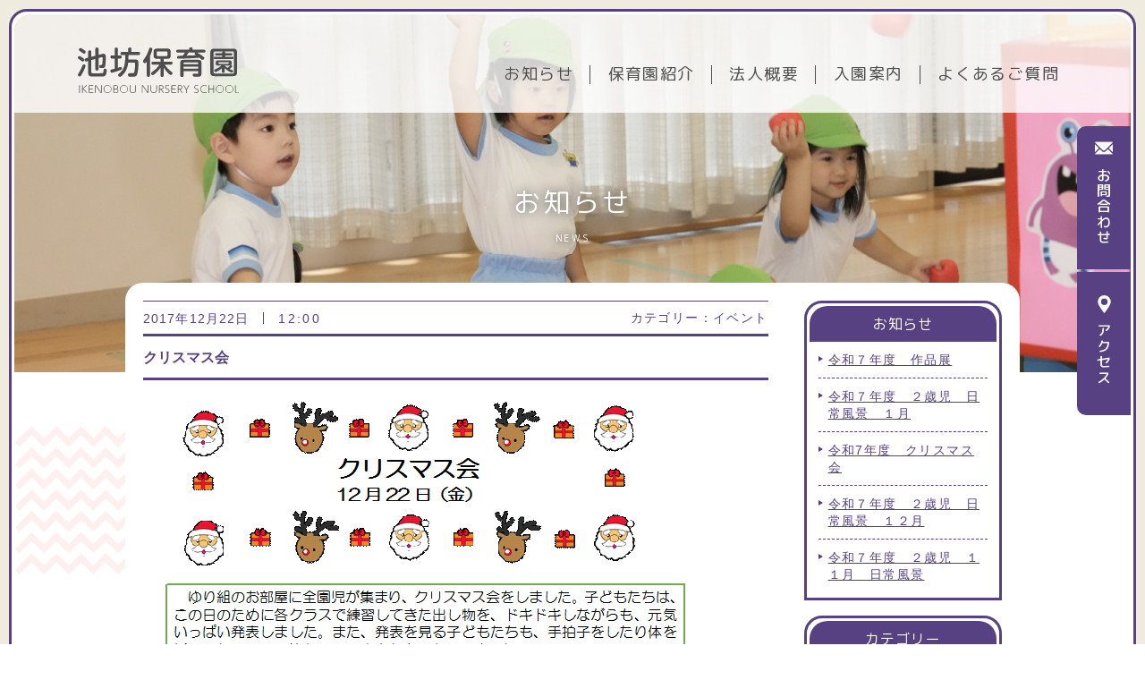

--- FILE ---
content_type: text/html; charset=UTF-8
request_url: https://hoiku-ikenobo.ed.jp/2017/12/22/%E3%82%AF%E3%83%AA%E3%82%B9%E3%83%9E%E3%82%B9%E4%BC%9A-5/
body_size: 7672
content:
<!DOCTYPE html>
<html lang="ja">
<head>
	<meta charset="UTF-8" />
	<meta name="viewport" content="width=device-width" />

  <!-- OGP -->
  <meta name="description" content="池坊保育園 はなとのふれあいを通じて育む 豊かな心">
  <meta name="keywords" content="池坊保育園,いけばな,京都 香川,礼儀作法、自然を大切にする心、感謝する心を育てる">
  <meta property="og:site_name" content="池坊保育園">
  <meta property="og:title" content="池坊保育園">
  <meta property="og:description" content="池坊保育園 はなとのふれあいを通じて育む 豊かな心">
  <meta property="og:image" content="https://hoiku-ikenobo.ed.jp/NeKcRARU/2022sys/wp-content/themes/hoiku-ikenobo/assets/img/top/head_logo.svg">

  <meta name="twitter:card" content="summary">
  <meta name="twitter:title" content="池坊保育園">
  <meta name="twitter:description" content="池坊保育園 はなとのふれあいを通じて育む 豊かな心">
  <meta name="twitter:image" content="https://hoiku-ikenobo.ed.jp/NeKcRARU/2022sys/wp-content/themes/hoiku-ikenobo/assets/img/cmn/head_logo.svg">
  <!-- close.OGP -->

	<title>クリスマス会 &#8211; 池坊保育園</title>
<meta name='robots' content='max-image-preview:large' />
<link rel="alternate" title="oEmbed (JSON)" type="application/json+oembed" href="https://hoiku-ikenobo.ed.jp/wp-json/oembed/1.0/embed?url=https%3A%2F%2Fhoiku-ikenobo.ed.jp%2F2017%2F12%2F22%2F%25e3%2582%25af%25e3%2583%25aa%25e3%2582%25b9%25e3%2583%259e%25e3%2582%25b9%25e4%25bc%259a-5%2F" />
<link rel="alternate" title="oEmbed (XML)" type="text/xml+oembed" href="https://hoiku-ikenobo.ed.jp/wp-json/oembed/1.0/embed?url=https%3A%2F%2Fhoiku-ikenobo.ed.jp%2F2017%2F12%2F22%2F%25e3%2582%25af%25e3%2583%25aa%25e3%2582%25b9%25e3%2583%259e%25e3%2582%25b9%25e4%25bc%259a-5%2F&#038;format=xml" />
<style id='wp-img-auto-sizes-contain-inline-css' type='text/css'>
img:is([sizes=auto i],[sizes^="auto," i]){contain-intrinsic-size:3000px 1500px}
/*# sourceURL=wp-img-auto-sizes-contain-inline-css */
</style>
<style id='classic-theme-styles-inline-css' type='text/css'>
/*! This file is auto-generated */
.wp-block-button__link{color:#fff;background-color:#32373c;border-radius:9999px;box-shadow:none;text-decoration:none;padding:calc(.667em + 2px) calc(1.333em + 2px);font-size:1.125em}.wp-block-file__button{background:#32373c;color:#fff;text-decoration:none}
/*# sourceURL=/wp-includes/css/classic-themes.min.css */
</style>
<link rel='stylesheet' id='contact-form-7-css' href='https://hoiku-ikenobo.ed.jp/NeKcRARU/2022sys/wp-content/plugins/contact-form-7/includes/css/styles.css' type='text/css' media='all' />
<link rel="canonical" href="https://hoiku-ikenobo.ed.jp/2017/12/22/%e3%82%af%e3%83%aa%e3%82%b9%e3%83%9e%e3%82%b9%e4%bc%9a-5/" />
<link rel='shortlink' href='https://hoiku-ikenobo.ed.jp/?p=923' />
	
<link rel="preconnect" href="https://fonts.googleapis.com">
<link rel="preconnect" href="https://fonts.gstatic.com" crossorigin>
<link href="https://fonts.googleapis.com/css2?family=M+PLUS+Rounded+1c:wght@100;300;400;500;700;800;900&family=Noto+Sans+JP:wght@100;300;400;500;700;900&family=Shippori+Mincho+B1:wght@400;500;600;700;800&display=swap" rel="stylesheet">


<link rel="stylesheet" type="text/css" href="https://hoiku-ikenobo.ed.jp/NeKcRARU/2022sys/wp-content/themes/hoiku-ikenobo/assets/css/destyle.css" />
<link rel="stylesheet" type="text/css" href="https://hoiku-ikenobo.ed.jp/NeKcRARU/2022sys/wp-content/themes/hoiku-ikenobo/style.css" />
<link rel="stylesheet" href="https://hoiku-ikenobo.ed.jp/NeKcRARU/2022sys/wp-content/themes/hoiku-ikenobo/assets/css/general.css?1642042788" media="all">
<link rel="stylesheet" href="https://hoiku-ikenobo.ed.jp/NeKcRARU/2022sys/wp-content/themes/hoiku-ikenobo/assets/css/slick.css" media="all">
<link rel="stylesheet" href="https://hoiku-ikenobo.ed.jp/NeKcRARU/2022sys/wp-content/themes/hoiku-ikenobo/assets/css/slick-theme.css" media="all">
<link rel="stylesheet" href="https://hoiku-ikenobo.ed.jp/NeKcRARU/2022sys/wp-content/themes/hoiku-ikenobo/assets/css/colorbox.css" media="all">


<link rel="stylesheet" href="https://hoiku-ikenobo.ed.jp/NeKcRARU/2022sys/wp-content/themes/hoiku-ikenobo/assets/css/cmn.css?1643605210" media="all">
<link rel="stylesheet" href="https://hoiku-ikenobo.ed.jp/NeKcRARU/2022sys/wp-content/themes/hoiku-ikenobo/assets/css/parts.css?1644298276" media="all">
  <link rel="stylesheet" href="https://hoiku-ikenobo.ed.jp/NeKcRARU/2022sys/wp-content/themes/hoiku-ikenobo/assets/css/page.css?1649321704" media="all">

  <link rel="stylesheet" href="https://hoiku-ikenobo.ed.jp/NeKcRARU/2022sys/wp-content/themes/hoiku-ikenobo/assets/css/news.css?1643016919" media="all">






	
<!-- Global site tag (gtag.js) - Google Analytics -->
<script type="text/javascript">
  // Google Analytics
  (function(i,s,o,g,r,a,m){i['GoogleAnalyticsObject']=r;i[r]=i[r]||function(){
    (i[r].q=i[r].q||[]).push(arguments)},i[r].l=1*new Date();a=s.createElement(o),
      m=s.getElementsByTagName(o)[0];a.async=1;a.src=g;m.parentNode.insertBefore(a,m)
  })(window,document,'script','//www.google-analytics.com/analytics.js','ga');
  ga('create', 'UA-47308611-1', 'ikenobo-c.ac.jp');
  ga('send', 'pageview');
</script>

<style id='global-styles-inline-css' type='text/css'>
:root{--wp--preset--aspect-ratio--square: 1;--wp--preset--aspect-ratio--4-3: 4/3;--wp--preset--aspect-ratio--3-4: 3/4;--wp--preset--aspect-ratio--3-2: 3/2;--wp--preset--aspect-ratio--2-3: 2/3;--wp--preset--aspect-ratio--16-9: 16/9;--wp--preset--aspect-ratio--9-16: 9/16;--wp--preset--color--black: #000000;--wp--preset--color--cyan-bluish-gray: #abb8c3;--wp--preset--color--white: #ffffff;--wp--preset--color--pale-pink: #f78da7;--wp--preset--color--vivid-red: #cf2e2e;--wp--preset--color--luminous-vivid-orange: #ff6900;--wp--preset--color--luminous-vivid-amber: #fcb900;--wp--preset--color--light-green-cyan: #7bdcb5;--wp--preset--color--vivid-green-cyan: #00d084;--wp--preset--color--pale-cyan-blue: #8ed1fc;--wp--preset--color--vivid-cyan-blue: #0693e3;--wp--preset--color--vivid-purple: #9b51e0;--wp--preset--gradient--vivid-cyan-blue-to-vivid-purple: linear-gradient(135deg,rgb(6,147,227) 0%,rgb(155,81,224) 100%);--wp--preset--gradient--light-green-cyan-to-vivid-green-cyan: linear-gradient(135deg,rgb(122,220,180) 0%,rgb(0,208,130) 100%);--wp--preset--gradient--luminous-vivid-amber-to-luminous-vivid-orange: linear-gradient(135deg,rgb(252,185,0) 0%,rgb(255,105,0) 100%);--wp--preset--gradient--luminous-vivid-orange-to-vivid-red: linear-gradient(135deg,rgb(255,105,0) 0%,rgb(207,46,46) 100%);--wp--preset--gradient--very-light-gray-to-cyan-bluish-gray: linear-gradient(135deg,rgb(238,238,238) 0%,rgb(169,184,195) 100%);--wp--preset--gradient--cool-to-warm-spectrum: linear-gradient(135deg,rgb(74,234,220) 0%,rgb(151,120,209) 20%,rgb(207,42,186) 40%,rgb(238,44,130) 60%,rgb(251,105,98) 80%,rgb(254,248,76) 100%);--wp--preset--gradient--blush-light-purple: linear-gradient(135deg,rgb(255,206,236) 0%,rgb(152,150,240) 100%);--wp--preset--gradient--blush-bordeaux: linear-gradient(135deg,rgb(254,205,165) 0%,rgb(254,45,45) 50%,rgb(107,0,62) 100%);--wp--preset--gradient--luminous-dusk: linear-gradient(135deg,rgb(255,203,112) 0%,rgb(199,81,192) 50%,rgb(65,88,208) 100%);--wp--preset--gradient--pale-ocean: linear-gradient(135deg,rgb(255,245,203) 0%,rgb(182,227,212) 50%,rgb(51,167,181) 100%);--wp--preset--gradient--electric-grass: linear-gradient(135deg,rgb(202,248,128) 0%,rgb(113,206,126) 100%);--wp--preset--gradient--midnight: linear-gradient(135deg,rgb(2,3,129) 0%,rgb(40,116,252) 100%);--wp--preset--font-size--small: 13px;--wp--preset--font-size--medium: 20px;--wp--preset--font-size--large: 36px;--wp--preset--font-size--x-large: 42px;--wp--preset--spacing--20: 0.44rem;--wp--preset--spacing--30: 0.67rem;--wp--preset--spacing--40: 1rem;--wp--preset--spacing--50: 1.5rem;--wp--preset--spacing--60: 2.25rem;--wp--preset--spacing--70: 3.38rem;--wp--preset--spacing--80: 5.06rem;--wp--preset--shadow--natural: 6px 6px 9px rgba(0, 0, 0, 0.2);--wp--preset--shadow--deep: 12px 12px 50px rgba(0, 0, 0, 0.4);--wp--preset--shadow--sharp: 6px 6px 0px rgba(0, 0, 0, 0.2);--wp--preset--shadow--outlined: 6px 6px 0px -3px rgb(255, 255, 255), 6px 6px rgb(0, 0, 0);--wp--preset--shadow--crisp: 6px 6px 0px rgb(0, 0, 0);}:where(.is-layout-flex){gap: 0.5em;}:where(.is-layout-grid){gap: 0.5em;}body .is-layout-flex{display: flex;}.is-layout-flex{flex-wrap: wrap;align-items: center;}.is-layout-flex > :is(*, div){margin: 0;}body .is-layout-grid{display: grid;}.is-layout-grid > :is(*, div){margin: 0;}:where(.wp-block-columns.is-layout-flex){gap: 2em;}:where(.wp-block-columns.is-layout-grid){gap: 2em;}:where(.wp-block-post-template.is-layout-flex){gap: 1.25em;}:where(.wp-block-post-template.is-layout-grid){gap: 1.25em;}.has-black-color{color: var(--wp--preset--color--black) !important;}.has-cyan-bluish-gray-color{color: var(--wp--preset--color--cyan-bluish-gray) !important;}.has-white-color{color: var(--wp--preset--color--white) !important;}.has-pale-pink-color{color: var(--wp--preset--color--pale-pink) !important;}.has-vivid-red-color{color: var(--wp--preset--color--vivid-red) !important;}.has-luminous-vivid-orange-color{color: var(--wp--preset--color--luminous-vivid-orange) !important;}.has-luminous-vivid-amber-color{color: var(--wp--preset--color--luminous-vivid-amber) !important;}.has-light-green-cyan-color{color: var(--wp--preset--color--light-green-cyan) !important;}.has-vivid-green-cyan-color{color: var(--wp--preset--color--vivid-green-cyan) !important;}.has-pale-cyan-blue-color{color: var(--wp--preset--color--pale-cyan-blue) !important;}.has-vivid-cyan-blue-color{color: var(--wp--preset--color--vivid-cyan-blue) !important;}.has-vivid-purple-color{color: var(--wp--preset--color--vivid-purple) !important;}.has-black-background-color{background-color: var(--wp--preset--color--black) !important;}.has-cyan-bluish-gray-background-color{background-color: var(--wp--preset--color--cyan-bluish-gray) !important;}.has-white-background-color{background-color: var(--wp--preset--color--white) !important;}.has-pale-pink-background-color{background-color: var(--wp--preset--color--pale-pink) !important;}.has-vivid-red-background-color{background-color: var(--wp--preset--color--vivid-red) !important;}.has-luminous-vivid-orange-background-color{background-color: var(--wp--preset--color--luminous-vivid-orange) !important;}.has-luminous-vivid-amber-background-color{background-color: var(--wp--preset--color--luminous-vivid-amber) !important;}.has-light-green-cyan-background-color{background-color: var(--wp--preset--color--light-green-cyan) !important;}.has-vivid-green-cyan-background-color{background-color: var(--wp--preset--color--vivid-green-cyan) !important;}.has-pale-cyan-blue-background-color{background-color: var(--wp--preset--color--pale-cyan-blue) !important;}.has-vivid-cyan-blue-background-color{background-color: var(--wp--preset--color--vivid-cyan-blue) !important;}.has-vivid-purple-background-color{background-color: var(--wp--preset--color--vivid-purple) !important;}.has-black-border-color{border-color: var(--wp--preset--color--black) !important;}.has-cyan-bluish-gray-border-color{border-color: var(--wp--preset--color--cyan-bluish-gray) !important;}.has-white-border-color{border-color: var(--wp--preset--color--white) !important;}.has-pale-pink-border-color{border-color: var(--wp--preset--color--pale-pink) !important;}.has-vivid-red-border-color{border-color: var(--wp--preset--color--vivid-red) !important;}.has-luminous-vivid-orange-border-color{border-color: var(--wp--preset--color--luminous-vivid-orange) !important;}.has-luminous-vivid-amber-border-color{border-color: var(--wp--preset--color--luminous-vivid-amber) !important;}.has-light-green-cyan-border-color{border-color: var(--wp--preset--color--light-green-cyan) !important;}.has-vivid-green-cyan-border-color{border-color: var(--wp--preset--color--vivid-green-cyan) !important;}.has-pale-cyan-blue-border-color{border-color: var(--wp--preset--color--pale-cyan-blue) !important;}.has-vivid-cyan-blue-border-color{border-color: var(--wp--preset--color--vivid-cyan-blue) !important;}.has-vivid-purple-border-color{border-color: var(--wp--preset--color--vivid-purple) !important;}.has-vivid-cyan-blue-to-vivid-purple-gradient-background{background: var(--wp--preset--gradient--vivid-cyan-blue-to-vivid-purple) !important;}.has-light-green-cyan-to-vivid-green-cyan-gradient-background{background: var(--wp--preset--gradient--light-green-cyan-to-vivid-green-cyan) !important;}.has-luminous-vivid-amber-to-luminous-vivid-orange-gradient-background{background: var(--wp--preset--gradient--luminous-vivid-amber-to-luminous-vivid-orange) !important;}.has-luminous-vivid-orange-to-vivid-red-gradient-background{background: var(--wp--preset--gradient--luminous-vivid-orange-to-vivid-red) !important;}.has-very-light-gray-to-cyan-bluish-gray-gradient-background{background: var(--wp--preset--gradient--very-light-gray-to-cyan-bluish-gray) !important;}.has-cool-to-warm-spectrum-gradient-background{background: var(--wp--preset--gradient--cool-to-warm-spectrum) !important;}.has-blush-light-purple-gradient-background{background: var(--wp--preset--gradient--blush-light-purple) !important;}.has-blush-bordeaux-gradient-background{background: var(--wp--preset--gradient--blush-bordeaux) !important;}.has-luminous-dusk-gradient-background{background: var(--wp--preset--gradient--luminous-dusk) !important;}.has-pale-ocean-gradient-background{background: var(--wp--preset--gradient--pale-ocean) !important;}.has-electric-grass-gradient-background{background: var(--wp--preset--gradient--electric-grass) !important;}.has-midnight-gradient-background{background: var(--wp--preset--gradient--midnight) !important;}.has-small-font-size{font-size: var(--wp--preset--font-size--small) !important;}.has-medium-font-size{font-size: var(--wp--preset--font-size--medium) !important;}.has-large-font-size{font-size: var(--wp--preset--font-size--large) !important;}.has-x-large-font-size{font-size: var(--wp--preset--font-size--x-large) !important;}
/*# sourceURL=global-styles-inline-css */
</style>
</head>

<body data-rsssl=1 class="wp-singular post-template-default single single-post postid-923 single-format-standard wp-theme-hoiku-ikenobo">
	<div class="border_frame">
		<div class="border_frame_inner">


		<!-- ヘッダー -->
		<header>

			<div class="header_wrap">
				<div class="header_inner">
						
					<h1 class="header_logo_wrap">
						<a href="https://hoiku-ikenobo.ed.jp/" class="header_logo_link">
							<picture class="header_logo_box">
								<img src="https://hoiku-ikenobo.ed.jp/NeKcRARU/2022sys/wp-content/themes/hoiku-ikenobo/assets/img/cmn/head_logo.svg" alt="池坊保育園" class="header_logo_img">
							</picture>
						</a>
					</h1>

												<div class="top_button_wrap">
								<a href="contact" class="button_link top_contact_link">
									<span class="button_text">お問合わせ</span>
								</a>
								<a href="access" class="button_link top_access_link">
									<span class="button_text">アクセス</span>
								</a>
							</div>
					              
					<div class="nav_wrap pc">
						<div class="nav_inner">

  <nav class="navi">
    <ul class="navi_list">
      <li class="gnavi_item">
        <a href="https://hoiku-ikenobo.ed.jp/news" class="gnavi_link">
          <p class="gnavi_text">お知らせ</p>
        </a>
      </li>
      
      <li class="gnavi_item">
        <a href="https://hoiku-ikenobo.ed.jp/about" class="gnavi_link">
          <p class="gnavi_text">保育園紹介</p>
        </a>
      </li>

      <li class="gnavi_item">
        <a href="https://hoiku-ikenobo.ed.jp/corporate" class="gnavi_link">
          <p class="gnavi_text">法人概要</p>
        </a>
      </li>

      <li class="gnavi_item">
        <a href="https://hoiku-ikenobo.ed.jp/guide_flow" class="gnavi_link">
          <p class="gnavi_text">入園案内</p>
        </a>
      </li>

      <li class="gnavi_item">
        <a href="https://hoiku-ikenobo.ed.jp/faq" class="gnavi_link">
          <p class="gnavi_text">よくあるご質問</p>
        </a>
      </li>

    </ul>
  </nav>

</div>					</div>

					<div class="hamburger_wrap sp">
						<div class="modal micromodal-slide" id="modal_content" aria-hidden="true">
  <div class="modal_overlay" tabindex="-1" data-micromodal-close>
    <div class="modal_container" role="dialog" aria-modal="true">

      <div class="hambmenu_wrap">
        <div class="hambmenu_inner">

          <div class="hambmenu_btn_wrap">
            <a href="https://hoiku-ikenobo.ed.jp/contact" class="button_link top_contact_link">
              <p class="button_text">お問合わせ</p>
            </a>
            <a href="https://hoiku-ikenobo.ed.jp/access" class="button_link top_access_link">
              <p class="button_text">アクセス</p>
            </a>
          </div>

          <div class="header_inner">
            <h1 class="header_logo_wrap">
              <a href="https://hoiku-ikenobo.ed.jp/" class="header_logo_link">
                <picture class="header_logo_box">
                  <img src="https://hoiku-ikenobo.ed.jp/NeKcRARU/2022sys/wp-content/themes/hoiku-ikenobo/assets/img/cmn/logo_white.svg" alt="池坊保育園" class="header_logo_img" width="100%" height="auto">
                </picture>
              </a>
            </h1>

            <button type="button" class="modal_btn close" aria-label="Close modal" data-micromodal-close ontouchstart="">
              <span>
                <p class="modal_btn_text">MENU</p>
              </span>
            </button>
          </div>

          <nav class="navi">
            <ul class="navi_list">
              <li class="hambmenu_item">
                <a href="https://hoiku-ikenobo.ed.jp/news" class="hambmenu_link">
                  <p class="hambmenu_text">お知らせ</p>
                </a>
              </li>
              
              <li class="hambmenu_item">
                <a href="https://hoiku-ikenobo.ed.jp/about" class="hambmenu_link">
                  <p class="hambmenu_text">保育園紹介</p>
                </a>
              </li>

              <li class="hambmenu_item">
                <a href="https://hoiku-ikenobo.ed.jp/corporate" class="hambmenu_link">
                  <p class="hambmenu_text">法人概要</p>
                </a>
              </li>

              <li class="hambmenu_item">
                <a href="https://hoiku-ikenobo.ed.jp/guide_flow" class="hambmenu_link">
                  <p class="hambmenu_text">入園案内</p>
                </a>
              </li>

              <li class="hambmenu_item">
                <a href="https://hoiku-ikenobo.ed.jp/faq" class="hambmenu_link">
                  <p class="hambmenu_text">よくあるご質問</p>
                </a>
              </li>

            </ul>
          </nav>

        </div>
      </div>

    </div>
  </div>
</div>
					</div>

					<button type="button" data-micromodal-trigger="modal_content" class="modal_btn sp" ontouchstart="">
						<span>
							<p class="modal_btn_text">MENU</p>
						</span>
					</button>

				</div>
			</div>
	  </header>
	  <!-- ヘッダー -->


	  <main>

		<!-- inner -->
<section class="page_mv_wrap">
  <div class="page_mv_inner">
    <div class="page_mv_box">
      <h1 class="page_title">お知らせ<span class="eg">NEWS</span>
      </h1>
    </div>
  </div>
</section>

<!-- 共通class -->
<div class="page_content">

  <section class="page_wrap news_wrap">
    <div class="page_inner news_inner">

    <div class="news_content_flexbox">
      
      <div class="single_wrap js-scroll_animation fadeIn_up">
        
<article class="single_content">
  <div class="single_top">
    <div class="meta_flexbox">
      <time class="date_text" datetime="2017-12-22 12:00">2017年12月22日<span class="time">12:00</span></time>

      <div class="category_tag_wrap">
        <span class="br">カテゴリー：</span>
                    <a href="https://hoiku-ikenobo.ed.jp/category/event/" class="news_tag_link"><span class="news_tag_text br">イベント</span></a>
                </div>
    </div>

    <h1 class="post_title">クリスマス会</h1>
  </div>

  <div class="single_content_wrap">
    <img fetchpriority="high" decoding="async" class="alignnone size-full wp-image-924" src="https://hoiku-ikenobo.ed.jp/NeKcRARU/2022sys/wp-content/uploads/2022/04/クリスマス会H29.12.22.png" alt="" width="635" height="1170" srcset="https://hoiku-ikenobo.ed.jp/NeKcRARU/2022sys/wp-content/uploads/2022/04/クリスマス会H29.12.22.png 635w, https://hoiku-ikenobo.ed.jp/NeKcRARU/2022sys/wp-content/uploads/2022/04/クリスマス会H29.12.22-163x300.png 163w, https://hoiku-ikenobo.ed.jp/NeKcRARU/2022sys/wp-content/uploads/2022/04/クリスマス会H29.12.22-556x1024.png 556w" sizes="(max-width: 635px) 100vw, 635px" />  </div>
</article>

<div class="pagination single">
  <div class="pager_arrow prev_arrow">
    <a class="pager" href="https://hoiku-ikenobo.ed.jp/2018/01/11/%e9%99%b6%e8%8a%b8%e4%bd%93%e9%a8%93/" rel="next"></a>  </div>
  <div class="pager_arrow next_arrow">
    <a class="pager" href="https://hoiku-ikenobo.ed.jp/2017/12/12/%e8%81%b7%e5%93%a1%e3%81%84%e3%81%91%e3%81%b0%e3%81%aa%e7%a0%94%e4%bf%ae-3/" rel="prev"></a>  </div>
</div>

<div class="button_box middle" ontouchstart="">
  <a href="https://hoiku-ikenobo.ed.jp/news" class="button_link arrow">
    <span class="button_text">お知らせ一覧</span>
  </a>
</div>
      </div>

      
      <aside class="sidebar_content js-scroll_animation fadeIn_up">
  <div class="side_wrap">
    <div class="side_box">
      <h3 class="side_title">お知らせ</h3>

      <div class="news_item_wrap">
        
        <div class="news_item side_news_item">
          <a href="https://hoiku-ikenobo.ed.jp/2026/01/07/%e4%bb%a4%e5%92%8c%ef%bc%97%e5%b9%b4%e5%ba%a6%e3%80%80%e4%bd%9c%e5%93%81%e5%b1%95/" class="news_text_link side_news_text_link">
            <h3 class="side_news_title">令和７年度　作品展</h3>
          </a>
        </div>
        
        <div class="news_item side_news_item">
          <a href="https://hoiku-ikenobo.ed.jp/2026/01/07/%e4%bb%a4%e5%92%8c%ef%bc%97%e5%b9%b4%e5%ba%a6%e3%80%80%ef%bc%92%e6%ad%b3%e5%85%90%e3%80%80%e6%97%a5%e5%b8%b8%e9%a2%a8%e6%99%af%e3%80%80%ef%bc%91%e6%9c%88/" class="news_text_link side_news_text_link">
            <h3 class="side_news_title">令和７年度　２歳児　日常風景　１月</h3>
          </a>
        </div>
        
        <div class="news_item side_news_item">
          <a href="https://hoiku-ikenobo.ed.jp/2025/12/25/%e4%bb%a4%e5%92%8c7%e5%b9%b4%e5%ba%a6%e3%80%80%e3%82%af%e3%83%aa%e3%82%b9%e3%83%9e%e3%82%b9%e4%bc%9a/" class="news_text_link side_news_text_link">
            <h3 class="side_news_title">令和7年度　クリスマス会</h3>
          </a>
        </div>
        
        <div class="news_item side_news_item">
          <a href="https://hoiku-ikenobo.ed.jp/2025/12/15/%e4%bb%a4%e5%92%8c%ef%bc%97%e5%b9%b4%e5%ba%a6%e3%80%80%ef%bc%92%e6%ad%b3%e5%85%90%e3%80%80%e6%97%a5%e5%b8%b8%e9%a2%a8%e6%99%af%e3%80%80%ef%bc%91%ef%bc%92%e6%9c%88/" class="news_text_link side_news_text_link">
            <h3 class="side_news_title">令和７年度　２歳児　日常風景　１２月</h3>
          </a>
        </div>
        
        <div class="news_item side_news_item">
          <a href="https://hoiku-ikenobo.ed.jp/2025/11/28/%e4%bb%a4%e5%92%8c%ef%bc%97%e5%b9%b4%e5%ba%a6%e3%80%80%ef%bc%92%e6%ad%b3%e5%85%90%e3%80%80%ef%bc%91%ef%bc%91%e6%9c%88%e3%80%80%e6%97%a5%e5%b8%b8%e9%a2%a8%e6%99%af/" class="news_text_link side_news_text_link">
            <h3 class="side_news_title">令和７年度　２歳児　１１月　日常風景</h3>
          </a>
        </div>
              </div>

    </div>
  </div>

  <div class="side_wrap">
    <div class="side_box">
      <h3 class="side_title">カテゴリー</h3>

      <ul class="cat_list">
        	<li class="cat-item cat-item-1"><a href="https://hoiku-ikenobo.ed.jp/category/event/">イベント</a> (307)
</li>
	<li class="cat-item cat-item-6"><a href="https://hoiku-ikenobo.ed.jp/category/%e7%94%9f%e6%b4%bb%e9%a2%a8%e6%99%af/">生活風景</a> (219)
</li>
	<li class="cat-item cat-item-5"><a href="https://hoiku-ikenobo.ed.jp/category/%e8%a6%8b%e5%ad%a6%e4%bc%9a%e3%81%ae%e3%81%8a%e7%9f%a5%e3%82%89%e3%81%9b/">見学会のお知らせ</a> (15)
</li>
	<li class="cat-item cat-item-2"><a href="https://hoiku-ikenobo.ed.jp/category/important/">重要なお知らせ</a> (3)
</li>
      </ul>
    </div>
  </div>

  <div class="side_wrap">
    <div class="side_box">
      <h3 class="side_title">アーカイブ</h3>

      <div class="select_box_wrap">
        <div class="select_box">
          <select name="archive_dropdown" onChange='document.location.href=this.options[this.selectedIndex].value;'>
            <option value="">月を選択</option>
            	<option value='https://hoiku-ikenobo.ed.jp/2026/01/'> 2026年1月 &nbsp;(2)</option>
	<option value='https://hoiku-ikenobo.ed.jp/2025/12/'> 2025年12月 &nbsp;(2)</option>
	<option value='https://hoiku-ikenobo.ed.jp/2025/11/'> 2025年11月 &nbsp;(2)</option>
	<option value='https://hoiku-ikenobo.ed.jp/2025/10/'> 2025年10月 &nbsp;(3)</option>
	<option value='https://hoiku-ikenobo.ed.jp/2025/09/'> 2025年9月 &nbsp;(5)</option>
	<option value='https://hoiku-ikenobo.ed.jp/2025/08/'> 2025年8月 &nbsp;(5)</option>
	<option value='https://hoiku-ikenobo.ed.jp/2025/07/'> 2025年7月 &nbsp;(6)</option>
	<option value='https://hoiku-ikenobo.ed.jp/2025/06/'> 2025年6月 &nbsp;(6)</option>
	<option value='https://hoiku-ikenobo.ed.jp/2025/05/'> 2025年5月 &nbsp;(7)</option>
	<option value='https://hoiku-ikenobo.ed.jp/2025/04/'> 2025年4月 &nbsp;(7)</option>
	<option value='https://hoiku-ikenobo.ed.jp/2025/03/'> 2025年3月 &nbsp;(6)</option>
	<option value='https://hoiku-ikenobo.ed.jp/2025/02/'> 2025年2月 &nbsp;(8)</option>
	<option value='https://hoiku-ikenobo.ed.jp/2025/01/'> 2025年1月 &nbsp;(6)</option>
	<option value='https://hoiku-ikenobo.ed.jp/2024/12/'> 2024年12月 &nbsp;(8)</option>
	<option value='https://hoiku-ikenobo.ed.jp/2024/11/'> 2024年11月 &nbsp;(8)</option>
	<option value='https://hoiku-ikenobo.ed.jp/2024/10/'> 2024年10月 &nbsp;(9)</option>
	<option value='https://hoiku-ikenobo.ed.jp/2024/09/'> 2024年9月 &nbsp;(7)</option>
	<option value='https://hoiku-ikenobo.ed.jp/2024/08/'> 2024年8月 &nbsp;(6)</option>
	<option value='https://hoiku-ikenobo.ed.jp/2024/07/'> 2024年7月 &nbsp;(7)</option>
	<option value='https://hoiku-ikenobo.ed.jp/2024/06/'> 2024年6月 &nbsp;(7)</option>
	<option value='https://hoiku-ikenobo.ed.jp/2024/05/'> 2024年5月 &nbsp;(8)</option>
	<option value='https://hoiku-ikenobo.ed.jp/2024/04/'> 2024年4月 &nbsp;(7)</option>
	<option value='https://hoiku-ikenobo.ed.jp/2024/03/'> 2024年3月 &nbsp;(9)</option>
	<option value='https://hoiku-ikenobo.ed.jp/2024/02/'> 2024年2月 &nbsp;(9)</option>
	<option value='https://hoiku-ikenobo.ed.jp/2024/01/'> 2024年1月 &nbsp;(7)</option>
	<option value='https://hoiku-ikenobo.ed.jp/2023/12/'> 2023年12月 &nbsp;(9)</option>
	<option value='https://hoiku-ikenobo.ed.jp/2023/11/'> 2023年11月 &nbsp;(1)</option>
	<option value='https://hoiku-ikenobo.ed.jp/2023/10/'> 2023年10月 &nbsp;(7)</option>
	<option value='https://hoiku-ikenobo.ed.jp/2023/09/'> 2023年9月 &nbsp;(14)</option>
	<option value='https://hoiku-ikenobo.ed.jp/2023/08/'> 2023年8月 &nbsp;(5)</option>
	<option value='https://hoiku-ikenobo.ed.jp/2023/07/'> 2023年7月 &nbsp;(5)</option>
	<option value='https://hoiku-ikenobo.ed.jp/2023/06/'> 2023年6月 &nbsp;(4)</option>
	<option value='https://hoiku-ikenobo.ed.jp/2023/05/'> 2023年5月 &nbsp;(8)</option>
	<option value='https://hoiku-ikenobo.ed.jp/2023/04/'> 2023年4月 &nbsp;(9)</option>
	<option value='https://hoiku-ikenobo.ed.jp/2023/03/'> 2023年3月 &nbsp;(7)</option>
	<option value='https://hoiku-ikenobo.ed.jp/2023/02/'> 2023年2月 &nbsp;(2)</option>
	<option value='https://hoiku-ikenobo.ed.jp/2023/01/'> 2023年1月 &nbsp;(7)</option>
	<option value='https://hoiku-ikenobo.ed.jp/2022/12/'> 2022年12月 &nbsp;(8)</option>
	<option value='https://hoiku-ikenobo.ed.jp/2022/11/'> 2022年11月 &nbsp;(4)</option>
	<option value='https://hoiku-ikenobo.ed.jp/2022/10/'> 2022年10月 &nbsp;(7)</option>
	<option value='https://hoiku-ikenobo.ed.jp/2022/09/'> 2022年9月 &nbsp;(3)</option>
	<option value='https://hoiku-ikenobo.ed.jp/2022/08/'> 2022年8月 &nbsp;(8)</option>
	<option value='https://hoiku-ikenobo.ed.jp/2022/07/'> 2022年7月 &nbsp;(5)</option>
	<option value='https://hoiku-ikenobo.ed.jp/2022/06/'> 2022年6月 &nbsp;(7)</option>
	<option value='https://hoiku-ikenobo.ed.jp/2022/05/'> 2022年5月 &nbsp;(5)</option>
	<option value='https://hoiku-ikenobo.ed.jp/2022/04/'> 2022年4月 &nbsp;(1)</option>
	<option value='https://hoiku-ikenobo.ed.jp/2022/03/'> 2022年3月 &nbsp;(2)</option>
	<option value='https://hoiku-ikenobo.ed.jp/2022/02/'> 2022年2月 &nbsp;(1)</option>
	<option value='https://hoiku-ikenobo.ed.jp/2022/01/'> 2022年1月 &nbsp;(1)</option>
	<option value='https://hoiku-ikenobo.ed.jp/2021/12/'> 2021年12月 &nbsp;(1)</option>
	<option value='https://hoiku-ikenobo.ed.jp/2021/11/'> 2021年11月 &nbsp;(1)</option>
	<option value='https://hoiku-ikenobo.ed.jp/2021/10/'> 2021年10月 &nbsp;(2)</option>
	<option value='https://hoiku-ikenobo.ed.jp/2021/09/'> 2021年9月 &nbsp;(4)</option>
	<option value='https://hoiku-ikenobo.ed.jp/2021/08/'> 2021年8月 &nbsp;(2)</option>
	<option value='https://hoiku-ikenobo.ed.jp/2021/07/'> 2021年7月 &nbsp;(2)</option>
	<option value='https://hoiku-ikenobo.ed.jp/2021/06/'> 2021年6月 &nbsp;(4)</option>
	<option value='https://hoiku-ikenobo.ed.jp/2021/05/'> 2021年5月 &nbsp;(1)</option>
	<option value='https://hoiku-ikenobo.ed.jp/2021/03/'> 2021年3月 &nbsp;(3)</option>
	<option value='https://hoiku-ikenobo.ed.jp/2021/02/'> 2021年2月 &nbsp;(1)</option>
	<option value='https://hoiku-ikenobo.ed.jp/2020/12/'> 2020年12月 &nbsp;(2)</option>
	<option value='https://hoiku-ikenobo.ed.jp/2020/10/'> 2020年10月 &nbsp;(2)</option>
	<option value='https://hoiku-ikenobo.ed.jp/2020/08/'> 2020年8月 &nbsp;(1)</option>
	<option value='https://hoiku-ikenobo.ed.jp/2020/07/'> 2020年7月 &nbsp;(3)</option>
	<option value='https://hoiku-ikenobo.ed.jp/2020/04/'> 2020年4月 &nbsp;(1)</option>
	<option value='https://hoiku-ikenobo.ed.jp/2020/03/'> 2020年3月 &nbsp;(3)</option>
	<option value='https://hoiku-ikenobo.ed.jp/2020/02/'> 2020年2月 &nbsp;(5)</option>
	<option value='https://hoiku-ikenobo.ed.jp/2020/01/'> 2020年1月 &nbsp;(1)</option>
	<option value='https://hoiku-ikenobo.ed.jp/2019/12/'> 2019年12月 &nbsp;(5)</option>
	<option value='https://hoiku-ikenobo.ed.jp/2019/11/'> 2019年11月 &nbsp;(2)</option>
	<option value='https://hoiku-ikenobo.ed.jp/2019/10/'> 2019年10月 &nbsp;(4)</option>
	<option value='https://hoiku-ikenobo.ed.jp/2019/09/'> 2019年9月 &nbsp;(4)</option>
	<option value='https://hoiku-ikenobo.ed.jp/2019/08/'> 2019年8月 &nbsp;(1)</option>
	<option value='https://hoiku-ikenobo.ed.jp/2019/07/'> 2019年7月 &nbsp;(3)</option>
	<option value='https://hoiku-ikenobo.ed.jp/2019/06/'> 2019年6月 &nbsp;(3)</option>
	<option value='https://hoiku-ikenobo.ed.jp/2019/05/'> 2019年5月 &nbsp;(2)</option>
	<option value='https://hoiku-ikenobo.ed.jp/2019/04/'> 2019年4月 &nbsp;(2)</option>
	<option value='https://hoiku-ikenobo.ed.jp/2019/03/'> 2019年3月 &nbsp;(2)</option>
	<option value='https://hoiku-ikenobo.ed.jp/2019/02/'> 2019年2月 &nbsp;(3)</option>
	<option value='https://hoiku-ikenobo.ed.jp/2019/01/'> 2019年1月 &nbsp;(3)</option>
	<option value='https://hoiku-ikenobo.ed.jp/2018/12/'> 2018年12月 &nbsp;(3)</option>
	<option value='https://hoiku-ikenobo.ed.jp/2018/11/'> 2018年11月 &nbsp;(2)</option>
	<option value='https://hoiku-ikenobo.ed.jp/2018/10/'> 2018年10月 &nbsp;(2)</option>
	<option value='https://hoiku-ikenobo.ed.jp/2018/08/'> 2018年8月 &nbsp;(5)</option>
	<option value='https://hoiku-ikenobo.ed.jp/2018/07/'> 2018年7月 &nbsp;(5)</option>
	<option value='https://hoiku-ikenobo.ed.jp/2018/06/'> 2018年6月 &nbsp;(2)</option>
	<option value='https://hoiku-ikenobo.ed.jp/2018/05/'> 2018年5月 &nbsp;(2)</option>
	<option value='https://hoiku-ikenobo.ed.jp/2018/03/'> 2018年3月 &nbsp;(3)</option>
	<option value='https://hoiku-ikenobo.ed.jp/2018/02/'> 2018年2月 &nbsp;(2)</option>
	<option value='https://hoiku-ikenobo.ed.jp/2018/01/'> 2018年1月 &nbsp;(1)</option>
	<option value='https://hoiku-ikenobo.ed.jp/2017/12/'> 2017年12月 &nbsp;(4)</option>
	<option value='https://hoiku-ikenobo.ed.jp/2017/11/'> 2017年11月 &nbsp;(4)</option>
	<option value='https://hoiku-ikenobo.ed.jp/2017/10/'> 2017年10月 &nbsp;(4)</option>
	<option value='https://hoiku-ikenobo.ed.jp/2017/09/'> 2017年9月 &nbsp;(2)</option>
	<option value='https://hoiku-ikenobo.ed.jp/2017/08/'> 2017年8月 &nbsp;(2)</option>
	<option value='https://hoiku-ikenobo.ed.jp/2017/07/'> 2017年7月 &nbsp;(3)</option>
	<option value='https://hoiku-ikenobo.ed.jp/2017/06/'> 2017年6月 &nbsp;(1)</option>
	<option value='https://hoiku-ikenobo.ed.jp/2017/05/'> 2017年5月 &nbsp;(3)</option>
	<option value='https://hoiku-ikenobo.ed.jp/2017/03/'> 2017年3月 &nbsp;(1)</option>
	<option value='https://hoiku-ikenobo.ed.jp/2017/02/'> 2017年2月 &nbsp;(2)</option>
	<option value='https://hoiku-ikenobo.ed.jp/2017/01/'> 2017年1月 &nbsp;(1)</option>
	<option value='https://hoiku-ikenobo.ed.jp/2016/12/'> 2016年12月 &nbsp;(3)</option>
	<option value='https://hoiku-ikenobo.ed.jp/2016/11/'> 2016年11月 &nbsp;(3)</option>
	<option value='https://hoiku-ikenobo.ed.jp/2016/10/'> 2016年10月 &nbsp;(3)</option>
	<option value='https://hoiku-ikenobo.ed.jp/2016/09/'> 2016年9月 &nbsp;(3)</option>
	<option value='https://hoiku-ikenobo.ed.jp/2016/08/'> 2016年8月 &nbsp;(4)</option>
	<option value='https://hoiku-ikenobo.ed.jp/2016/07/'> 2016年7月 &nbsp;(5)</option>
	<option value='https://hoiku-ikenobo.ed.jp/2016/06/'> 2016年6月 &nbsp;(1)</option>
	<option value='https://hoiku-ikenobo.ed.jp/2016/05/'> 2016年5月 &nbsp;(3)</option>
	<option value='https://hoiku-ikenobo.ed.jp/2016/04/'> 2016年4月 &nbsp;(3)</option>
	<option value='https://hoiku-ikenobo.ed.jp/2016/03/'> 2016年3月 &nbsp;(5)</option>
	<option value='https://hoiku-ikenobo.ed.jp/2016/02/'> 2016年2月 &nbsp;(3)</option>
	<option value='https://hoiku-ikenobo.ed.jp/2016/01/'> 2016年1月 &nbsp;(2)</option>
	<option value='https://hoiku-ikenobo.ed.jp/2015/12/'> 2015年12月 &nbsp;(2)</option>
	<option value='https://hoiku-ikenobo.ed.jp/2015/11/'> 2015年11月 &nbsp;(2)</option>
	<option value='https://hoiku-ikenobo.ed.jp/2015/10/'> 2015年10月 &nbsp;(3)</option>
	<option value='https://hoiku-ikenobo.ed.jp/2015/09/'> 2015年9月 &nbsp;(4)</option>
	<option value='https://hoiku-ikenobo.ed.jp/2015/08/'> 2015年8月 &nbsp;(6)</option>
	<option value='https://hoiku-ikenobo.ed.jp/2015/07/'> 2015年7月 &nbsp;(11)</option>
	<option value='https://hoiku-ikenobo.ed.jp/2015/06/'> 2015年6月 &nbsp;(1)</option>
	<option value='https://hoiku-ikenobo.ed.jp/2015/05/'> 2015年5月 &nbsp;(3)</option>
	<option value='https://hoiku-ikenobo.ed.jp/2015/04/'> 2015年4月 &nbsp;(5)</option>
	<option value='https://hoiku-ikenobo.ed.jp/2015/03/'> 2015年3月 &nbsp;(2)</option>
	<option value='https://hoiku-ikenobo.ed.jp/2015/02/'> 2015年2月 &nbsp;(8)</option>
	<option value='https://hoiku-ikenobo.ed.jp/2015/01/'> 2015年1月 &nbsp;(1)</option>
	<option value='https://hoiku-ikenobo.ed.jp/2014/12/'> 2014年12月 &nbsp;(4)</option>
	<option value='https://hoiku-ikenobo.ed.jp/2014/11/'> 2014年11月 &nbsp;(6)</option>
	<option value='https://hoiku-ikenobo.ed.jp/2014/10/'> 2014年10月 &nbsp;(5)</option>
	<option value='https://hoiku-ikenobo.ed.jp/2014/09/'> 2014年9月 &nbsp;(5)</option>
	<option value='https://hoiku-ikenobo.ed.jp/2014/08/'> 2014年8月 &nbsp;(2)</option>
	<option value='https://hoiku-ikenobo.ed.jp/2014/07/'> 2014年7月 &nbsp;(5)</option>
	<option value='https://hoiku-ikenobo.ed.jp/2014/06/'> 2014年6月 &nbsp;(5)</option>
	<option value='https://hoiku-ikenobo.ed.jp/2014/05/'> 2014年5月 &nbsp;(5)</option>
	<option value='https://hoiku-ikenobo.ed.jp/2014/04/'> 2014年4月 &nbsp;(3)</option>
	<option value='https://hoiku-ikenobo.ed.jp/2014/03/'> 2014年3月 &nbsp;(2)</option>
          </select>
        </div>
      </div>
    </div>
  </div>
</aside>
    </div>

    </div>
  </section>
</div>
<!-- /共通class -->

</main>
<!-- /メイン -->


<footer>


  <section class="foot_contact_section">
    <div class="foot_contact_inner">

      <div class="foot_contact_top">
        <h2 class="foot_contact_title">お問い合わせ</h2>
        <p class="foot_contact_subtext"><span class="br">入園、採用に関するご質問など、</span><span class="br">お気軽にお問い合わせください。</span></p>
      </div>

      <div class="foot_contact_bottom">
        <a href="https://hoiku-ikenobo.ed.jp/contact" class="foot_contact_left">
          <span class="foot_contact_left_title">お問い合わせフォーム</span>
        </a>

        <div class="foot_contact_right">
          <p class="foot_contact_text">TEL<a href="tel:075-351-8733" class="foot_contact_tel">075-351-8733</a></p>
          <dl class="foot_contact_table">
            <dt class="foot_contact_table_title">電話受付</dt>
            <dd class="foot_contact_table_content">平日 9:00〜17:00</dd>
          </dl>
        </div>
      </div>

    </div>
  </section>


  <section class="foot_bottom_section">
    <div class="foot_bottom_inner">

      <div class="foot_bottom_logo_wrap">
        <div class="foot_logo_wrap">
          <picture class="foot_logo_box">
            <img src="https://hoiku-ikenobo.ed.jp/NeKcRARU/2022sys/wp-content/themes/hoiku-ikenobo/assets/img/cmn/foot_logo.svg" alt="池坊保育園" class="foot_logo_img">
          </picture>
        </div>
        <p class="foot_bottom_address">〒600-8491<br>京都市下京区四条室町鶏鉾町</p>
        <div class="foot_bottom_tel">TEL：<a href="tel:075-351-8733" class="foot_tel_link">075-351-8733</a></div>
      </div>
      
      <div class="foot_bottom_copyright_wrap">
        <p class="copyright">All Rights Reserved. Copyright &copy; 2022 IKENOBO NURSERY SCHOOL</p>
      </div>

    </div>
  </section>


  <div id="pagetop">
    <span></span>
  </div>
  <!-- /ページトップボタン -->

</footer>
<!-- /フッター -->

</div>


</div>

<script type="text/javascript" src="https://ajax.googleapis.com/ajax/libs/jquery/3.4.1/jquery.min.js" id="jquery-js"></script>
<script type="text/javascript" src="https://hoiku-ikenobo.ed.jp/NeKcRARU/2022sys/wp-content/plugins/contact-form-7/includes/swv/js/index.js" id="swv-js"></script>
<script type="text/javascript" id="contact-form-7-js-extra">
/* <![CDATA[ */
var wpcf7 = {"api":{"root":"https://hoiku-ikenobo.ed.jp/wp-json/","namespace":"contact-form-7/v1"},"cached":"1"};
//# sourceURL=contact-form-7-js-extra
/* ]]> */
</script>
<script type="text/javascript" src="https://hoiku-ikenobo.ed.jp/NeKcRARU/2022sys/wp-content/plugins/contact-form-7/includes/js/index.js" id="contact-form-7-js"></script>
<script type="speculationrules">
{"prefetch":[{"source":"document","where":{"and":[{"href_matches":"/*"},{"not":{"href_matches":["/NeKcRARU/2022sys/wp-*.php","/NeKcRARU/2022sys/wp-admin/*","/NeKcRARU/2022sys/wp-content/uploads/*","/NeKcRARU/2022sys/wp-content/*","/NeKcRARU/2022sys/wp-content/plugins/*","/NeKcRARU/2022sys/wp-content/themes/hoiku-ikenobo/*","/*\\?(.+)"]}},{"not":{"selector_matches":"a[rel~=\"nofollow\"]"}},{"not":{"selector_matches":".no-prefetch, .no-prefetch a"}}]},"eagerness":"conservative"}]}
</script>


<script src="https://unpkg.com/micromodal/dist/micromodal.min.js"></script>
<script src="https://hoiku-ikenobo.ed.jp/NeKcRARU/2022sys/wp-content/themes/hoiku-ikenobo/assets/js/jquery.inview.min.js"></script>
<script src="https://hoiku-ikenobo.ed.jp/NeKcRARU/2022sys/wp-content/themes/hoiku-ikenobo/assets/js/jquery.colorbox-min.js"></script>
<script src="https://hoiku-ikenobo.ed.jp/NeKcRARU/2022sys/wp-content/themes/hoiku-ikenobo/assets/js/slick.min.js"></script>
<script src="https://hoiku-ikenobo.ed.jp/NeKcRARU/2022sys/wp-content/themes/hoiku-ikenobo/assets/js/cmn.js"></script>








</body>
</html>

<!-- Dynamic page generated in 0.172 seconds. -->
<!-- Cached page generated by WP-Super-Cache on 2026-01-21 23:50:10 -->

<!-- super cache -->

--- FILE ---
content_type: text/css
request_url: https://hoiku-ikenobo.ed.jp/NeKcRARU/2022sys/wp-content/themes/hoiku-ikenobo/assets/css/general.css?1642042788
body_size: 4640
content:
@charset "UTF-8";

html {
  font-size: 62.5%;
}

* {
  margin: 0;
  padding: 0;
}

body {
  color: #4D4D4D;
  line-height: 1.8;
  font-family: 'M PLUS Rounded 1c', sans-serif;
}

img {
  max-width: 100%;
  height: auto;
  vertical-align: middle;
}

.br {
  display: inline-block;
}

@media screen and (min-width: 761px) {
  body{
    font-size: 1.6rem;
  }
}

/* Other Useful */
.tex_none {
  text-indent: 100%;
  white-space: nowrap;
  overflow: hidden;
}

.clear_link img {
	transition: opacity 0.3s ease-out;
}
.clear_link:hover img {
	opacity:0.8;
	text-decoration: none;
}

a, a img {
	-webkit-transition: all 0.3s ease-out;
	-moz-transition: all 0.3s ease-out;
	-ms-transition: all 0.3s ease-out;
	transition: all 0.3s ease-out;
  transition-property: background, opacity, color, border, transform;
	}
a:hover img {
	opacity:0.8;
	filter:alpha(opacity=80);
	-ms-filter: "alpha( opacity=80 )";
	text-decoration:none;
}

.flex-box {
  display: flex;
}

.fwB { font-weight: bold; }
.fw900 { font-weight: 900; }

.taC { text-align: center; }
.taL { text-align: left; }
.taR { text-align: right; }

.red { color: #cc0000; }
.blue { color: #0000cc; }
.black { color: #333; }
.white { color: #fff; }
.orange { color: #eb6100; }
.purple { color: #ae5da1; }
.brown { color: #a84200; }
.aqua { color: #00a0e9; }
.green { color: #009944; }

.jus { text-align: justify; }
.nowrap { white-space: nowrap; }

/* Background Color */
.bgBlack { background-color: #000; }
.bgWhite { background-color: #fff; }
.bgGray { background-color: #E8E8E8; }
.bgRed { background-color: #ff0000; }
.bgblue { background-color: #0000cc; }
.bgorange { background-color: #eb6100; }
.bgpurple { background-color: #ae5da1; }
.bgbrown { background-color: #a84200; }
.bgaqua { background-color: #63bde6; }
.bggreen { background-color: #87d4a9; }

/* Line height */
.lh100 { line-height: 100%; }
.lh110 { line-height: 110%; }
.lh120 { line-height: 120%; }
.lh130 { line-height: 130%; }
.lh140 { line-height: 140%; }
.lh150 { line-height: 150%; }
.lh160 { line-height: 160%; }
.lh170 { line-height: 170%; }

/* display */
.inline { display: inline!important; }
.block { display: block!important; }
.inblock { display: inline-block!important; }
.dT { display: table; }
.dTC { display: table-cell; }

.flex_box {
	display: flex;
	flex-flow: row wrap;
	justify-content: space-between;
}
.jcSA { justify-content: space-around; }
.jcSB { justify-content: space-between; }
.jcC { justify-content: center; }
.jcFS { justify-content: flex-start; }
.jcFE { justify-content: flex-end; }
.fdRR { flex-direction: row-reverse; }
.fdRR { flex-direction: row-reverse; }
.aiC { align-items: center; }
.aiFS { align-items: flex-start; }
.aiFE { align-items: flex-end; }
.aiB { align-items: baseline; }
.aiS { align-items: stretch; }
.flC { flex-flow: column; }

.flex_box > .row1 { flex:0 0 10%; max-width: 10%; }
.flex_box > .row13 { flex:0 0 13%; max-width: 13%; }
.flex_box > .row15 { flex:0 0 15%; max-width: 15%; }
.flex_box > .row18 { flex:0 0 18%; max-width: 18%; }
.flex_box > .row2 { flex:0 0 20%; max-width: 20%; }
.flex_box > .row24 { flex:0 0 24%; max-width: 24%; }
.flex_box > .row25 { flex:0 0 25%; max-width: 25%; }
.flex_box > .row3 { flex:0 0 30%; max-width: 30%; }
.flex_box > .row32 { flex:0 0 32%; max-width: 32%; }
.flex_box > .row33 { flex:0 0 33.33333%; max-width: 33.33333%; }
.flex_box > .row4 { flex:0 0 40%; max-width: 40%; }
.flex_box > .row49 { flex:0 0 49%; max-width: 49%; }
.flex_box > .row5 { flex:0 0 50%; max-width: 50%; }
.flex_box > .row6 { flex:0 0 60%; max-width: 60%; }
.flex_box > .row66 { flex:0 0 66.66666%; max-width: 66.66666%; }
.flex_box > .row7 { flex:0 0 70%; max-width: 70%; }
.flex_box > .row75 { flex:0 0 75%; max-width: 75%; }
.flex_box > .row8 { flex:0 0 80%; max-width: 80%; }
.flex_box > .row9 { flex:0 0 90%; max-width: 90%; }

@media screen and (min-width: 761px) {
  .flex_box > .row1-pc { flex:0 0 10%; max-width: 10%; }
  .flex_box > .row13-pc { flex:0 0 13%; max-width: 13%; }
  .flex_box > .row15-pc { flex:0 0 15%; max-width: 15%; }
  .flex_box > .row18-pc { flex:0 0 18%; max-width: 18%; }
  .flex_box > .row2-pc { flex:0 0 20%; max-width: 20%; }
  .flex_box > .row24-pc { flex:0 0 24%; max-width: 24%; }
  .flex_box > .row25-pc { flex:0 0 25%; max-width: 25%; }
  .flex_box > .row3-pc { flex:0 0 30%; max-width: 30%; }
  .flex_box > .row32-pc { flex:0 0 32%; max-width: 32%; }
  .flex_box > .row33-pc { flex:0 0 33.33333%; max-width: 33.33333%; }
  .flex_box > .row4-pc { flex:0 0 40%; max-width: 40%; }
  .flex_box > .row49-pc { flex:0 0 49%; max-width: 49%; }
  .flex_box > .row5-pc { flex:0 0 50%; max-width: 50%; }
  .flex_box > .row6-pc { flex:0 0 60%; max-width: 60%; }
  .flex_box > .row66-pc { flex:0 0 66.66666%; max-width: 66.66666%; }
  .flex_box > .row7-pc { flex:0 0 70%; max-width: 70%; }
  .flex_box > .row75-pc { flex:0 0 75%; max-width: 75%; }
  .flex_box > .row8-pc { flex:0 0 80%; max-width: 80%; }
  .flex_box > .row9-pc { flex:0 0 90%; max-width: 90%; }
	.flex_box > .row10-pc { flex: 0 0 100%; max-width: 100%; }
}
@media screen and (max-width: 760px) {
  .flex_box > .row1-sp { flex:0 0 10%; max-width: 10%; }
  .flex_box > .row13-sp { flex:0 0 13%; max-width: 13%; }
  .flex_box > .row15-sp { flex:0 0 15%; max-width: 15%; }
  .flex_box > .row18-sp { flex:0 0 18%; max-width: 18%; }
  .flex_box > .row2-sp { flex:0 0 20%; max-width: 20%; }
  .flex_box > .row24-sp { flex:0 0 24%; max-width: 24%; }
  .flex_box > .row25-sp { flex:0 0 25%; max-width: 25%; }
  .flex_box > .row3-sp { flex:0 0 30%; max-width: 30%; }
  .flex_box > .row32-sp { flex:0 0 32%; max-width: 32%; }
  .flex_box > .row33-sp { flex:0 0 33.33333%; max-width: 33.33333%; }
  .flex_box > .row4-sp { flex:0 0 40%; max-width: 40%; }
  .flex_box > .row49-sp { flex:0 0 49%; max-width: 49%; }
  .flex_box > .row5-sp { flex:0 0 50%; max-width: 50%; }
  .flex_box > .row6-sp { flex:0 0 60%; max-width: 60%; }
  .flex_box > .row66-sp { flex:0 0 66.66666%; max-width: 66.66666%; }
  .flex_box > .row7-sp { flex:0 0 70%; max-width: 70%; }
  .flex_box > .row75-sp { flex:0 0 75%; max-width: 75%; }
  .flex_box > .row8-sp { flex:0 0 80%; max-width: 80%; }
  .flex_box > .row9-sp { flex:0 0 90%; max-width: 90%; }
	.flex_box > .row10-sp { flex: 0 0 100%; max-width: 100%; }
}
@media screen and (max-width: 800px) { .pc { display: none!important; } }
@media screen and (min-width: 801px) { .sp { display: none!important; } }

/* Float */
.fL { float: left; }
.fR { float: right; }
.clearfix::after {
  content:"";
  display: block;
  clear: both;
}

@media screen and (min-width: 761px) {
  .fL-pc { float: left; }
  .fR-pc { float: right; }
  .clearfix-pc::after {
    content:"";
    display: block;
    clear: both;
  }
}
@media screen and (max-width: 760px) {
  .fL-sp { float: left; }
  .fR-sp { float: right; }
  .clearfix-sp::after {
    content:"";
    display: block;
    clear: both;
  }
}


@media screen and (max-width: 760px) {
  table.sp-table td, table.sp-table th {
    display: block;
    width: 100%;
  }
}

/* List */
.dT > li { display: table-cell; }
li { list-style: none; }
.disc { list-style-type: disc; margin-left: 25px; }
.disc li { list-style: disc; }
.decimal { list-style-type: decimal; margin-left: 25px; }
.decimal li { list-style: decimal; }
.circle { list-style-type: circle; margin-left: 25px; }
.circle li { list-style: circle; }

/*  ofject-fit */
.ofCV { object-fit: cover; }
.ofCT { object-fit: contain; }

/* Position */
.pR { position: relative; }
.pA { position: absolute; }
.pF { position: fixed; }
.layout_center {
  position: absolute;
  top: 50%;
  left: 50%;
  transform: translate(-50%, -50%);
}
.layout_centerY {
  position: absolute;
  top: 50%;
  transform: translateY(-50%);
}
.layout_centerX {
  position: absolute;
  left: 50%;
  transform: translate(-50%);
}


/* Margin */
.m5 { margin: 5px; }
.m10 { margin: 10px; }
.m15 { margin: 15px; }
.m20 { margin: 20px; }
.m25 { margin: 25px; }
.m30 { margin: 30px; }
.m35 { margin: 35px; }
.m40 { margin: 40px; }
.m45 { margin: 45px; }
.m50 { margin: 50px; }

.ma0 { margin: 0 auto; }
.ma5 { margin: 5px auto; }
.ma10 { margin: 10px auto; }
.ma15 { margin: 15px auto; }
.ma20 { margin: 20px auto; }
.ma25 { margin: 25px auto; }
.ma30 { margin: 30px auto; }
.ma35 { margin: 35px auto; }
.ma40 { margin: 40px auto; }
.ma45 { margin: 45px auto; }
.ma50 { margin: 50px auto; }

.mtb0 { margin-top: 0; margin-bottom: 0; }
.mtb5 { margin-top: 5px; margin-bottom: 5px; }
.mtb10 { margin-top: 10px; margin-bottom: 10px; }
.mtb15 { margin-top: 15px; margin-bottom: 15px; }
.mtb20 { margin-top: 20px; margin-bottom: 20px; }
.mtb25 { margin-top: 25px; margin-bottom: 25px; }
.mtb30 { margin-top: 30px; margin-bottom: 30px; }
.mtb35 { margin-top: 35px; margin-bottom: 35px; }
.mtb40 { margin-top: 40px; margin-bottom: 40px; }
.mtb45 { margin-top: 45px; margin-bottom: 45px; }
.mtb50 { margin-top: 50px; margin-bottom: 50px; }

.mrl0 { margin-left: 0; margin-right: 0; }
.mrl5 { margin-left: 5px; margin-right: 5px; }
.mrl10 { margin-left: 10px; margin-right: 10px; }
.mrl15 { margin-left: 15px; margin-right: 15px; }
.mrl20 { margin-left: 20px; margin-right: 20px; }
.mrl25 { margin-left: 25px; margin-right: 25px; }
.mrl30 { margin-left: 30px; margin-right: 30px; }
.mrl35 { margin-left: 35px; margin-right: 35px; }
.mrl40 { margin-left: 40px; margin-right: 40px; }
.mrl45 { margin-left: 45px; margin-right: 45px; }
.mrl50 { margin-left: 50px; margin-right: 50px; }

.mt { margin-top: 0; }
.mt5 { margin-top: 5px; }
.mt10 { margin-top: 10px; }
.mt15 { margin-top: 15px; }
.mt20 { margin-top: 20px; }
.mt25 { margin-top: 25px; }
.mt30 { margin-top: 30px; }
.mt35 { margin-top: 35px; }
.mt40 { margin-top: 40px; }
.mt45 { margin-top: 45px; }
.mt50 { margin-top: 50px; }

.mb { margin-bottom: 0; }
.mb5 { margin-bottom: 5px; }
.mb10 { margin-bottom: 10px; }
.mb15 { margin-bottom: 15px; }
.mb20 { margin-bottom: 20px; }
.mb25 { margin-bottom: 25px; }
.mb30 { margin-bottom: 30px; }
.mb35 { margin-bottom: 35px; }
.mb40 { margin-bottom: 40px; }
.mb45 { margin-bottom: 45px; }
.mb50 { margin-bottom: 50px; }

.ml { margin-left: 0; }
.ml5 { margin-left: 5px; }
.ml10 { margin-left: 10px; }
.ml15 { margin-left: 15px; }
.ml20 { margin-left: 20px; }
.ml25 { margin-left: 25px; }
.ml30 { margin-left: 30px; }
.ml35 { margin-left: 35px; }
.ml40 { margin-left: 40px; }
.ml45 { margin-left: 45px; }
.ml50 { margin-left: 50px; }

.mr { margin-right: 0; }
.mr5 { margin-right: 5px; }
.mr10 { margin-right: 10px; }
.mr15 { margin-right: 15px; }
.mr20 { margin-right: 20px; }
.mr25 { margin-right: 25px; }
.mr30 { margin-right: 30px; }
.mr35 { margin-right: 35px; }
.mr40 { margin-right: 40px; }
.mr45 { margin-right: 45px; }
.mr50 { margin-right: 50px; }

@media screen and (min-width: 761px) {
  .m5-pc { margin: 5px; }
  .m10-pc { margin: 10px; }
  .m15-pc { margin: 15px; }
  .m20-pc { margin: 20px; }
  .m25-pc { margin: 25px; }
  .m30-pc { margin: 30px; }
  .m35-pc { margin: 35px; }
  .m40-pc { margin: 40px; }
  .m45-pc { margin: 45px; }
  .m50-pc { margin: 50px; }

  .ma0-pc { margin: 0 auto; }
  .ma5-pc { margin: 5px auto; }
  .ma10-pc { margin: 10px auto; }
  .ma15-pc { margin: 15px auto; }
  .ma20-pc { margin: 20px auto; }
  .ma25-pc { margin: 25px auto; }
  .ma30-pc { margin: 30px auto; }
  .ma35-pc { margin: 35px auto; }
  .ma40-pc { margin: 40px auto; }
  .ma45-pc { margin: 45px auto; }
  .ma50-pc { margin: 50px auto; }

  .mtb0-pc { margin-top: 0; margin-bottom: 0; }
  .mtb5-pc { margin-top: 5px; margin-bottom: 5px; }
  .mtb10-pc { margin-top: 10px; margin-bottom: 10px; }
  .mtb15-pc { margin-top: 15px; margin-bottom: 15px; }
  .mtb20-pc { margin-top: 20px; margin-bottom: 20px; }
  .mtb25-pc { margin-top: 25px; margin-bottom: 25px; }
  .mtb30-pc { margin-top: 30px; margin-bottom: 30px; }
  .mtb35-pc { margin-top: 35px; margin-bottom: 35px; }
  .mtb40-pc { margin-top: 40px; margin-bottom: 40px; }
  .mtb45-pc { margin-top: 45px; margin-bottom: 45px; }
  .mtb50-pc { margin-top: 50px; margin-bottom: 50px; }

  .mrl0-pc { margin-left: 0; margin-right: 0; }
  .mrl5-pc { margin-left: 5px; margin-right: 5px; }
  .mrl10-pc { margin-left: 10px; margin-right: 10px; }
  .mrl15-pc { margin-left: 15px; margin-right: 15px; }
  .mrl20-pc { margin-left: 20px; margin-right: 20px; }
  .mrl25-pc { margin-left: 25px; margin-right: 25px; }
  .mrl30-pc { margin-left: 30px; margin-right: 30px; }
  .mrl35-pc { margin-left: 35px; margin-right: 35px; }
  .mrl40-pc { margin-left: 40px; margin-right: 40px; }
  .mrl45-pc { margin-left: 45px; margin-right: 45px; }
  .mrl50-pc { margin-left: 50px; margin-right: 50px; }

  .mt-pc { margin-top: 0; }
  .mt5-pc { margin-top: 5px; }
  .mt10-pc { margin-top: 10px; }
  .mt15-pc { margin-top: 15px; }
  .mt20-pc { margin-top: 20px; }
  .mt25-pc { margin-top: 25px; }
  .mt30-pc { margin-top: 30px; }
  .mt35-pc { margin-top: 35px; }
  .mt40-pc { margin-top: 40px; }
  .mt45-pc { margin-top: 45px; }
  .mt50-pc { margin-top: 50px; }

  .mb-pc { margin-bottom: 0; }
  .mb5-pc { margin-bottom: 5px; }
  .mb10-pc { margin-bottom: 10px; }
  .mb15-pc { margin-bottom: 15px; }
  .mb20-pc { margin-bottom: 20px; }
  .mb25-pc { margin-bottom: 25px; }
  .mb30-pc { margin-bottom: 30px; }
  .mb35-pc { margin-bottom: 35px; }
  .mb40-pc { margin-bottom: 40px; }
  .mb45-pc { margin-bottom: 45px; }
  .mb50-pc { margin-bottom: 50px; }

  .ml-pc { margin-left: 0; }
  .ml5-pc { margin-left: 5px; }
  .ml10-pc { margin-left: 10px; }
  .ml15-pc { margin-left: 15px; }
  .ml20-pc { margin-left: 20px; }
  .ml25-pc { margin-left: 25px; }
  .ml30-pc { margin-left: 30px; }
  .ml35-pc { margin-left: 35px; }
  .ml40-pc { margin-left: 40px; }
  .ml45-pc { margin-left: 45px; }
  .ml50-pc { margin-left: 50px; }

  .mr-pc { margin-right: 0; }
  .mr5-pc { margin-right: 5px; }
  .mr10-pc { margin-right: 10px; }
  .mr15-pc { margin-right: 15px; }
  .mr20-pc { margin-right: 20px; }
  .mr25-pc { margin-right: 25px; }
  .mr30-pc { margin-right: 30px; }
  .mr35-pc { margin-right: 35px; }
  .mr40-pc { margin-right: 40px; }
  .mr45-pc { margin-right: 45px; }
  .mr50-pc { margin-right: 50px; }
}

@media screen and (max-width: 760px) {
  .m5-sp { margin: 5px; }
  .m10-sp { margin: 10px; }
  .m15-sp { margin: 15px; }
  .m20-sp { margin: 20px; }
  .m25-sp { margin: 25px; }
  .m30-sp { margin: 30px; }
  .m35-sp { margin: 35px; }
  .m40-sp { margin: 40px; }
  .m45-sp { margin: 45px; }
  .m50-sp { margin: 50px; }

  .ma0-sp { margin: 0 auto; }
  .ma5-sp { margin: 5px auto; }
  .ma10-sp { margin: 10px auto; }
  .ma15-sp { margin: 15px auto; }
  .ma20-sp { margin: 20px auto; }
  .ma25-sp { margin: 25px auto; }
  .ma30-sp { margin: 30px auto; }
  .ma35-sp { margin: 35px auto; }
  .ma40-sp { margin: 40px auto; }
  .ma45-sp { margin: 45px auto; }
  .ma50-sp { margin: 50px auto; }

  .mtb0-sp { margin-top: 0; margin-bottom: 0; }
  .mtb5-sp { margin-top: 5px; margin-bottom: 5px; }
  .mtb10-sp { margin-top: 10px; margin-bottom: 10px; }
  .mtb15-sp { margin-top: 15px; margin-bottom: 15px; }
  .mtb20-sp { margin-top: 20px; margin-bottom: 20px; }
  .mtb25-sp { margin-top: 25px; margin-bottom: 25px; }
  .mtb30-sp { margin-top: 30px; margin-bottom: 30px; }
  .mtb35-sp { margin-top: 35px; margin-bottom: 35px; }
  .mtb40-sp { margin-top: 40px; margin-bottom: 40px; }
  .mtb45-sp { margin-top: 45px; margin-bottom: 45px; }
  .mtb50-sp { margin-top: 50px; margin-bottom: 50px; }

  .mrl0-sp { margin-left: 0; margin-right: 0; }
  .mrl5-sp { margin-left: 5px; margin-right: 5px; }
  .mrl10-sp { margin-left: 10px; margin-right: 10px; }
  .mrl15-sp { margin-left: 15px; margin-right: 15px; }
  .mrl20-sp { margin-left: 20px; margin-right: 20px; }
  .mrl25-sp { margin-left: 25px; margin-right: 25px; }
  .mrl30-sp { margin-left: 30px; margin-right: 30px; }
  .mrl35-sp { margin-left: 35px; margin-right: 35px; }
  .mrl40-sp { margin-left: 40px; margin-right: 40px; }
  .mrl45-sp { margin-left: 45px; margin-right: 45px; }
  .mrl50-sp { margin-left: 50px; margin-right: 50px; }

  .mt-sp { margin-top: 0; }
  .mt5-sp { margin-top: 5px; }
  .mt10-sp { margin-top: 10px; }
  .mt15-sp { margin-top: 15px; }
  .mt20-sp { margin-top: 20px; }
  .mt25-sp { margin-top: 25px; }
  .mt30-sp { margin-top: 30px; }
  .mt35-sp { margin-top: 35px; }
  .mt40-sp { margin-top: 40px; }
  .mt45-sp { margin-top: 45px; }
  .mt50-sp { margin-top: 50px; }

  .mb-sp { margin-bottom: 0; }
  .mb5-sp { margin-bottom: 5px; }
  .mb10-sp { margin-bottom: 10px; }
  .mb15-sp { margin-bottom: 15px; }
  .mb20-sp { margin-bottom: 20px; }
  .mb25-sp { margin-bottom: 25px; }
  .mb30-sp { margin-bottom: 30px; }
  .mb35-sp { margin-bottom: 35px; }
  .mb40-sp { margin-bottom: 40px; }
  .mb45-sp { margin-bottom: 45px; }
  .mb50-sp { margin-bottom: 50px; }

  .ml-sp { margin-left: 0; }
  .ml5-sp { margin-left: 5px; }
  .ml10-sp { margin-left: 10px; }
  .ml15-sp { margin-left: 15px; }
  .ml20-sp { margin-left: 20px; }
  .ml25-sp { margin-left: 25px; }
  .ml30-sp { margin-left: 30px; }
  .ml35-sp { margin-left: 35px; }
  .ml40-sp { margin-left: 40px; }
  .ml45-sp { margin-left: 45px; }
  .ml50-sp { margin-left: 50px; }

  .mr-sp { margin-right: 0; }
  .mr5-sp { margin-right: 5px; }
  .mr10-sp { margin-right: 10px; }
  .mr15-sp { margin-right: 15px; }
  .mr20-sp { margin-right: 20px; }
  .mr25-sp { margin-right: 25px; }
  .mr30-sp { margin-right: 30px; }
  .mr35-sp { margin-right: 35px; }
  .mr40-sp { margin-right: 40px; }
  .mr45-sp { margin-right: 45px; }
  .mr50-sp { margin-right: 50px; }
}

/* Padding */
.p { padding: 0; }
.p5 { padding: 5px; }
.p10 { padding: 10px; }
.p15 { padding: 15px; }
.p20 { padding: 20px; }
.p25 { padding: 25px; }
.p30 { padding: 30px; }
.p35 { padding: 35px; }
.p40 { padding: 40px; }
.p45 { padding: 45px; }
.p50 { padding: 50px; }

.ptb0 { padding-top: 0; padding-bottom: 0; }
.ptb5 { padding-top: 5px; padding-bottom: 5px; }
.ptb10 { padding-top: 10px; padding-bottom: 10px; }
.ptb15 { padding-top: 15px; padding-bottom: 15px; }
.ptb20 { padding-top: 20px; padding-bottom: 20px; }
.ptb25 { padding-top: 25px; padding-bottom: 25px; }
.ptb30 { padding-top: 30px; padding-bottom: 30px; }
.ptb35 { padding-top: 35px; padding-bottom: 35px; }
.ptb40 { padding-top: 40px; padding-bottom: 40px; }
.ptb45 { padding-top: 45px; padding-bottom: 45px; }
.ptb50 { padding-top: 50px; padding-bottom: 50px; }

.prl0 { padding-left: 0; padding-right: 0; }
.prl5 { padding-left: 5px; padding-right: 5px; }
.prl10 { padding-left: 10px; padding-right: 10px; }
.prl15 { padding-left: 15px; padding-right: 15px; }
.prl20 { padding-left: 20px; padding-right: 20px; }
.prl25 { padding-left: 25px; padding-right: 25px; }
.prl30 { padding-left: 30px; padding-right: 30px; }
.prl35 { padding-left: 35px; padding-right: 35px; }
.prl40 { padding-left: 40px; padding-right: 40px; }
.prl45 { padding-left: 45px; padding-right: 45px; }
.prl50 { padding-left: 50px; padding-right: 50px; }

.pt { padding-top: 0; }
.pt5 { padding-top: 5px; }
.pt10 { padding-top: 10px; }
.pt15 { padding-top: 15px; }
.pt20 { padding-top: 20px; }
.pt25 { padding-top: 25px; }
.pt30 { padding-top: 30px; }
.pt35 { padding-top: 35px; }
.pt40 { padding-top: 40px; }
.pt45 { padding-top: 45px; }
.pt50 { padding-top: 50px; }

.pb { padding-bottom: 0; }
.pb5 { padding-bottom: 5px; }
.pb10 { padding-bottom: 10px; }
.pb15 { padding-bottom: 15px; }
.pb20 { padding-bottom: 20px; }
.pb25 { padding-bottom: 25px; }
.pb30 { padding-bottom: 30px; }
.pb35 { padding-bottom: 35px; }
.pb40 { padding-bottom: 40px; }
.pb45 { padding-bottom: 45px; }
.pb50 { padding-bottom: 50px; }

.pl { padding-left: 0; }
.pl5 { padding-left: 5px; }
.pl10 { padding-left: 10px; }
.pl15 { padding-left: 15px; }
.pl20 { padding-left: 20px; }
.pl25 { padding-left: 25px; }
.pl30 { padding-left: 30px; }
.pl35 { padding-left: 35px; }
.pl40 { padding-left: 40px; }
.pl45 { padding-left: 45px; }
.pl50 { padding-left: 50px; }

.pr { padding-right: 0; }
.pr5 { padding-right: 5px; }
.pr10 { padding-right: 10px; }
.pr15 { padding-right: 15px; }
.pr20 { padding-right: 20px; }
.pr25 { padding-right: 25px; }
.pr30 { padding-right: 30px; }
.pr35 { padding-right: 35px; }
.pr40 { padding-right: 40px; }
.pr45 { padding-right: 45px; }
.pr50 { padding-right: 50px; }

@media screen and (min-width: 761px) {
  .p-pc { padding: 0; }
  .p5-pc { padding: 5px; }
  .p10-pc { padding: 10px; }
  .p15-pc { padding: 15px; }
  .p20-pc { padding: 20px; }
  .p25-pc { padding: 25px; }
  .p30-pc { padding: 30px; }
  .p35-pc { padding: 35px; }
  .p40-pc { padding: 40px; }
  .p45-pc { padding: 45px; }
  .p50-pc { padding: 50px; }

  .ptb0-pc { padding-top: 0; padding-bottom: 0; }
  .ptb5-pc { padding-top: 5px; padding-bottom: 5px; }
  .ptb10-pc { padding-top: 10px; padding-bottom: 10px; }
  .ptb15-pc { padding-top: 15px; padding-bottom: 15px; }
  .ptb20-pc { padding-top: 20px; padding-bottom: 20px; }
  .ptb25-pc { padding-top: 25px; padding-bottom: 25px; }
  .ptb30-pc { padding-top: 30px; padding-bottom: 30px; }
  .ptb35-pc { padding-top: 35px; padding-bottom: 35px; }
  .ptb40-pc { padding-top: 40px; padding-bottom: 40px; }
  .ptb45-pc { padding-top: 45px; padding-bottom: 45px; }
  .ptb50-pc { padding-top: 50px; padding-bottom: 50px; }

  .prl0-pc { padding-left: 0; padding-right: 0; }
  .prl5-pc { padding-left: 5px; padding-right: 5px; }
  .prl10-pc { padding-left: 10px; padding-right: 10px; }
  .prl15-pc { padding-left: 15px; padding-right: 15px; }
  .prl20-pc { padding-left: 20px; padding-right: 20px; }
  .prl25-pc { padding-left: 25px; padding-right: 25px; }
  .prl30-pc { padding-left: 30px; padding-right: 30px; }
  .prl35-pc { padding-left: 35px; padding-right: 35px; }
  .prl40-pc { padding-left: 40px; padding-right: 40px; }
  .prl45-pc { padding-left: 45px; padding-right: 45px; }
  .prl50-pc { padding-left: 50px; padding-right: 50px; }

  .pt-pc { padding-top: 0; }
  .pt5-pc { padding-top: 5px; }
  .pt10-pc { padding-top: 10px; }
  .pt15-pc { padding-top: 15px; }
  .pt20-pc { padding-top: 20px; }
  .pt25-pc { padding-top: 25px; }
  .pt30-pc { padding-top: 30px; }
  .pt35-pc { padding-top: 35px; }
  .pt40-pc { padding-top: 40px; }
  .pt45-pc { padding-top: 45px; }
  .pt50-pc { padding-top: 50px; }

  .pb-pc { padding-bottom: 0; }
  .pb5-pc { padding-bottom: 5px; }
  .pb10-pc { padding-bottom: 10px; }
  .pb15-pc { padding-bottom: 15px; }
  .pb20-pc { padding-bottom: 20px; }
  .pb25-pc { padding-bottom: 25px; }
  .pb30-pc { padding-bottom: 30px; }
  .pb35-pc { padding-bottom: 35px; }
  .pb40-pc { padding-bottom: 40px; }
  .pb45-pc { padding-bottom: 45px; }
  .pb50-pc { padding-bottom: 50px; }

  .pl-pc { padding-left: 0; }
  .pl5-pc { padding-left: 5px; }
  .pl10-pc { padding-left: 10px; }
  .pl15-pc { padding-left: 15px; }
  .pl20-pc { padding-left: 20px; }
  .pl25-pc { padding-left: 25px; }
  .pl30-pc { padding-left: 30px; }
  .pl35-pc { padding-left: 35px; }
  .pl40-pc { padding-left: 40px; }
  .pl45-pc { padding-left: 45px; }
  .pl50-pc { padding-left: 50px; }

  .pr-pc { padding-right: 0; }
  .pr5-pc { padding-right: 5px; }
  .pr10-pc { padding-right: 10px; }
  .pr15-pc { padding-right: 15px; }
  .pr20-pc { padding-right: 20px; }
  .pr25-pc { padding-right: 25px; }
  .pr30-pc { padding-right: 30px; }
  .pr35-pc { padding-right: 35px; }
  .pr40-pc { padding-right: 40px; }
  .pr45-pc { padding-right: 45px; }
  .pr50-pc { padding-right: 50px; }
}

@media screen and (max-width: 760px) {
  .p-sp { padding: 0; }
  .p5-sp { padding: 5px; }
  .p10-sp { padding: 10px; }
  .p15-sp { padding: 15px; }
  .p20-sp { padding: 20px; }
  .p25-sp { padding: 25px; }
  .p30-sp { padding: 30px; }
  .p35-sp { padding: 35px; }
  .p40-sp { padding: 40px; }
  .p45-sp { padding: 45px; }
  .p50-sp { padding: 50px; }

  .ptb0-sp { padding-top: 0; padding-bottom: 0; }
  .ptb5-sp { padding-top: 5px; padding-bottom: 5px; }
  .ptb10-sp { padding-top: 10px; padding-bottom: 10px; }
  .ptb15-sp { padding-top: 15px; padding-bottom: 15px; }
  .ptb20-sp { padding-top: 20px; padding-bottom: 20px; }
  .ptb25-sp { padding-top: 25px; padding-bottom: 25px; }
  .ptb30-sp { padding-top: 30px; padding-bottom: 30px; }
  .ptb35-sp { padding-top: 35px; padding-bottom: 35px; }
  .ptb40-sp { padding-top: 40px; padding-bottom: 40px; }
  .ptb45-sp { padding-top: 45px; padding-bottom: 45px; }
  .ptb50-sp { padding-top: 50px; padding-bottom: 50px; }

  .prl0-sp { padding-left: 0; padding-right: 0; }
  .prl5-sp { padding-left: 5px; padding-right: 5px; }
  .prl10-sp { padding-left: 10px; padding-right: 10px; }
  .prl15-sp { padding-left: 15px; padding-right: 15px; }
  .prl20-sp { padding-left: 20px; padding-right: 20px; }
  .prl25-sp { padding-left: 25px; padding-right: 25px; }
  .prl30-sp { padding-left: 30px; padding-right: 30px; }
  .prl35-sp { padding-left: 35px; padding-right: 35px; }
  .prl40-sp { padding-left: 40px; padding-right: 40px; }
  .prl45-sp { padding-left: 45px; padding-right: 45px; }
  .prl50-sp { padding-left: 50px; padding-right: 50px; }

  .pt-sp { padding-top: 0; }
  .pt5-sp { padding-top: 5px; }
  .pt10-sp { padding-top: 10px; }
  .pt15-sp { padding-top: 15px; }
  .pt20-sp { padding-top: 20px; }
  .pt25-sp { padding-top: 25px; }
  .pt30-sp { padding-top: 30px; }
  .pt35-sp { padding-top: 35px; }
  .pt40-sp { padding-top: 40px; }
  .pt45-sp { padding-top: 45px; }
  .pt50-sp { padding-top: 50px; }

  .pb-sp { padding-bottom: 0; }
  .pb5-sp { padding-bottom: 5px; }
  .pb10-sp { padding-bottom: 10px; }
  .pb15-sp { padding-bottom: 15px; }
  .pb20-sp { padding-bottom: 20px; }
  .pb25-sp { padding-bottom: 25px; }
  .pb30-sp { padding-bottom: 30px; }
  .pb35-sp { padding-bottom: 35px; }
  .pb40-sp { padding-bottom: 40px; }
  .pb45-sp { padding-bottom: 45px; }
  .pb50-sp { padding-bottom: 50px; }

  .pl-sp { padding-left: 0; }
  .pl5-sp { padding-left: 5px; }
  .pl10-sp { padding-left: 10px; }
  .pl15-sp { padding-left: 15px; }
  .pl20-sp { padding-left: 20px; }
  .pl25-sp { padding-left: 25px; }
  .pl30-sp { padding-left: 30px; }
  .pl35-sp { padding-left: 35px; }
  .pl40-sp { padding-left: 40px; }
  .pl45-sp { padding-left: 45px; }
  .pl50-sp { padding-left: 50px; }

  .pr-sp { padding-right: 0; }
  .pr5-sp { padding-right: 5px; }
  .pr10-sp { padding-right: 10px; }
  .pr15-sp { padding-right: 15px; }
  .pr20-sp { padding-right: 20px; }
  .pr25-sp { padding-right: 25px; }
  .pr30-sp { padding-right: 30px; }
  .pr35-sp { padding-right: 35px; }
  .pr40-sp { padding-right: 40px; }
  .pr45-sp { padding-right: 45px; }
  .pr50-sp { padding-right: 50px; }
}

/* Width */
.w5per { width: 5%; }
.w10per { width: 10%; }
.w15per { width: 15%; }
.w20per { width: 20%; }
.w25per { width: 25%; }
.w30per { width: 30%; }
.w35per { width: 35%; }
.w40per { width: 40%; }
.w45per { width: 45%; }
.w50per { width: 50%; }
.w55per { width: 55%; }
.w60per { width: 60%; }
.w65per { width: 65%; }
.w70per { width: 70%; }
.w75per { width: 75%; }
.w80per { width: 80%; }
.w85per { width: 85%; }
.w90per { width: 90%; }
.w95per { width: 95%; }
.w100per { width: 100%; }

@media screen and (min-width: 761px) {
  .w5per-pc { width: 5%; }
  .w10per-pc { width: 10%; }
  .w15per-pc { width: 15%; }
  .w20per-pc { width: 20%; }
  .w25per-pc { width: 25%; }
  .w30per-pc { width: 30%; }
  .w35per-pc { width: 35%; }
  .w40per-pc { width: 40%; }
  .w45per-pc { width: 45%; }
  .w48per-pc { width: 48%; }
  .w50per-pc { width: 50%; }
  .w55per-pc { width: 55%; }
  .w60per-pc { width: 60%; }
  .w65per-pc { width: 65%; }
  .w70per-pc { width: 70%; }
  .w75per-pc { width: 75%; }
  .w80per-pc { width: 80%; }
  .w85per-pc { width: 85%; }
  .w90per-pc { width: 90%; }
  .w95per-pc { width: 95%; }
}

@media screen and (max-width: 760px) {
  .w5per-sp { width: 5%; }
  .w10per-sp { width: 10%; }
  .w15per-sp { width: 15%; }
  .w20per-sp { width: 20%; }
  .w25per-sp { width: 25%; }
  .w30per-sp { width: 30%; }
  .w35per-sp { width: 35%; }
  .w40per-sp { width: 40%; }
  .w45per-sp { width: 45%; }
  .w48per-sp { width: 48%; }
  .w50per-sp { width: 50%; }
  .w55per-sp { width: 55%; }
  .w60per-sp { width: 60%; }
  .w65per-sp { width: 65%; }
  .w70per-sp { width: 70%; }
  .w75per-sp { width: 75%; }
  .w80per-sp { width: 80%; }
  .w85per-sp { width: 85%; }
  .w90per-sp { width: 90%; }
  .w95per-sp { width: 95%; }
}


--- FILE ---
content_type: text/css
request_url: https://hoiku-ikenobo.ed.jp/NeKcRARU/2022sys/wp-content/themes/hoiku-ikenobo/assets/css/cmn.css?1643605210
body_size: 4002
content:
@charset "UTF-8";

/* ======================= */
   /* header */
/* ======================= */
.modal_btn {
   display: none;
}
.header_inner {
  display: flex;
  justify-content: space-between;
  max-width: 1157px;
  margin: 0 auto;
  padding: 0 15px;
}
.border_frame {
  position: relative;
  padding: 10px;
  background-color: #EFEBDF;
}
.border_frame_inner {
  border: 3px solid #574182;
  background-color: #fff;
  border-radius: 20px;
  padding: 3px;
  overflow: hidden;
}
.header_logo_wrap {
  width: 20%;
  padding: 37px 0 20px 10px;
}
.header_logo_link {
  display: block;
  max-width: 180px;
}
header {
  position: absolute;
  top: 16px;
  left: 0;
  right: 0;
  margin: auto;
  z-index: 3;
  padding: 0 16px;
}
.header_wrap {
  background-color: rgb(255 255 255 / 80%);
  border-radius: 20px 20px 0 0;
}
.nav_wrap {
  width: 80%;
  padding: 42px 0 19px;
}
.nav_inner {
  max-width: 660px;
  margin: 0 0 0 auto;
}
.navi_list {
  display: flex;
  justify-content: flex-end;
}
.gnavi_item {
  position: relative;
  font-size: 1.8rem;
  text-align: center;
  letter-spacing: 0.08em;
  line-height: 1.5;
}
.gnavi_item:not(:last-of-type)::before {
  position: absolute;
  content: "";
  width: 1px;
  height: 42%;
  top: 31%;
  right: 0;
  background-color: #4D4D4D;
}
.gnavi_link {
  display: grid;
  align-items: center;
  min-width: 18%;
  min-height: 49px;
  padding: 5px 19.3px;
  border-radius: 5px;
}
.gnavi_link:hover {
  background-color: rgb(188 154 255 / 10%);
}
.gnavi_link::before,
.gnavi_link::after {
  transition: all .1s ease-out;
  transition-property: background-color;
}
@keyframes floatV {
  0% {
    -webkit-transform: translate3d(0, -5px, 0);
            transform: translate3d(0, -5px, 0);
  }
  50% {
    -webkit-transform: translate3d(0, 5px, 0);
            transform: translate3d(0, 5px, 0);
  }
  100% {
    -webkit-transform: translate3d(0, -5px, 0);
            transform: translate3d(0, -5px, 0);
  }
}
.gnavi_link::before {
  position: absolute;
  content: "";
  width: 12px;
  height: 12px;
  top: -19px;
  right: 0;
  left: 0;
  margin: auto;
  background-color: #533E7C;
  border-radius: 100px;
  transform: scale(0);
}
.gnavi_link::after {
  position: absolute;
  content: "";
  width: 0;
  top: -10px;
  right: 0;
  left: 0;
  margin: auto;
  border: 5px solid transparent;
  border-top: 7px solid #533E7C;
  transform: scale(0);
}
.gnavi_link:hover::before,
.gnavi_link:hover::after {
  transform: scale(1);
  -webkit-animation: floatV 1s ease-in-out infinite alternate;
  animation: floatV 1s ease-in-out infinite alternate;
}
@media screen and (min-width: 801px) {
}
@media screen and (max-width: 1000px) {
  .gnavi_link {
    padding: 5px 13px;
  }
  .gnavi_item {
    font-size: 1.6rem;
  }
}
@media screen and (max-width: 800px) {
  .border_frame {
    padding: 5px;
  }
  .header_inner {
    padding: 0 3px 0 13px;
    flex-wrap: wrap;
  }
  header {
    width: 100%;
    position: unset;
    padding: 0;
  }
  .border_frame_inner {
    border: 2px solid #574182;
    border-radius: 10px;
    padding: 0px;
  }
  .header_logo_wrap {
    width: 60%;
    padding: 10px 0 18px;
  }
  .header_logo_link {
    max-width: 90.5px;
  }
  .nav_inner {
    margin: 18px auto 0;
    padding: 0 15px;
  }
}


/* ======================= */
   /* modal nemu */
/* ======================= */
.nav_wrap {
  display: block;
  z-index: 10;
}
.hamburger_wrap {
  z-index: 10;
}
.modal_overlay {
  position: fixed;
  top: 0;
  left: 0;
  right: 0;
  bottom: 0;
  background: rgba(0,0,0,0.6);
  display: flex;
  justify-content: center;
  align-items: center;
}
.modal_container {
	background-color: #fff;
	height: 100%;
	width: 100%;
}
.modal_btn {
  position: relative;
  display: block;
  padding: 10px;
  width: 50px;
  height: 49px;
  right: 0;
  top: 0;
  margin: -2px 0px 1px;
}
.modal_btn::before,
.modal_btn::after {
  position: absolute;
  content: "";
  height: 200px;
  width: 200px;
  right: -90px;
  top: -115px;
  border-radius: 100%;
  background-color: #ae9bd321;
  z-index: 0;
  transform: scale(0);
  transition: all 0.1s ease-out;
  transition-property: transform;
}
.modal_btn::before {
  transition: all 0.8s cubic-bezier(0.68, -0.55, 0.265, 1.55);
}
.modal_btn::after {
  right: -83px;
  top: -106px;
  background-color: #bd9bff21;
}
.modal_btn:hover::before,
.modal_btn:hover::after {
  transform: scale(1);
}
.hambmenu_wrap .modal_btn::before,
.hambmenu_wrap .modal_btn::after {
 display: none;
}
.modal_btn.close {
  z-index: 13;
}
.modal_btn span {
  position: relative;
  display: block;
  width: 30px;
  height: 3px;
  border-radius: 100px;
  background-color: #574182;
  z-index: 1;
}
.modal_btn span::before,
.modal_btn span::after{
  position: absolute;
  content:"";
  display: block;
  width: 30px;
  height: 3px;
  left: 0;
  right: 0;
  margin: auto;
  border-radius: 100px;
  background-color: #574182;
}
.modal_btn span,
.modal_btn span::before,
.modal_btn span::after {
  transition: all 0.3s ease-out;
  transition-property: background-color,  color, transform;
}
.modal_btn span::before {
  top: -11px;
}
.modal_btn span::after {
  top: 11px;
}
.modal_btn_text {
  transform: translateX(-38px) translateY(-8px) scale(0.83);
  font-weight: 600;
  letter-spacing: 0.08em;
  color: #574182;
  font-size: 1rem;
}
.modal_btn.close span::before{
  left: 0px;
  top: 0px;
  transform:rotate(-45deg);
}
.modal_btn.close span::after{
  left: 0;
  top: 0;
  transform:rotate(45deg);
}
.modal_btn.close span {
  background: none;
}
.modal_btn.close .modal_btn_text {
  color: #fff;
  transform: translateX(-37px) translateY(-8px) scale(0.83);
}
.modal_btn.close span::before,
.modal_btn.close span::after {
  background-color: #fff;
}
.modal_btn.close:hover span::before {
  transform: rotate(135deg);
}
.modal_btn.close:hover span::after {
  transform: rotate(225deg);
}
.modal_content {
  margin-top: 2rem;
  margin-bottom: 2rem;
  line-height: 1.5;
  color: rgba(0,0,0,.8);
}
.modal {
  display: none;
}
.modal.is-open {
  display: block;
}
.is-open .hambmenu_wrap {
  width: 100%;
  height: 100%;
  color: #fff;
  background-color: #EFEBDF;
  padding: 5px 5px 5px;
  z-index: 10;
}
.is-open .hambmenu_inner {
  background-color: #574182;
  height: 100%;
  max-width: unset;
  padding: 0;
  margin: 0;
  border: 2px solid #574182;
  border-radius: 10px;
}
.is-open .navi_list {
	flex-direction: column;
	padding: 0 12.5px;
}
.is-open .header_logo_wrap {
  z-index: 11;
  top: 54px;
  padding: 15px 0 27px;
}
.is-open .hambmenu_item {
  position: relative;
  font-size: 1.4rem;
  text-align: left;
  letter-spacing: 0.14em;
  line-height: 1.5;
}
.is-open .hambmenu_item:nth-of-type(5) {
  letter-spacing: 0.09em;
}
.is-open .hambmenu_item:nth-of-type(n+2) {
  margin-top: 7.9px;
}
.is-open .hambmenu_link {
  position: relative;
  display: grid;
	align-items: center;
	padding: 5px 13px;
	min-height: 37px;
	border: 1px dashed #fff;
	border-radius: 5px;
}
.hambmenu_link:hover {
  background-color: #fff;
  color: #574182;
}
.is-open .hambmenu_link::before {
  position: absolute;
  content: "";
  width: 20px;
  height: 20px;
  top: 7px;
  right: 11px;
  margin: auto;
  border: 1px dashed #fff;
  border-radius: 100px;
  background-color: unset;
  pointer-events: none;
  transition: all 0.3s ease-out;
  transition-property: border;
}
.is-open .hambmenu_link:hover::before {
  border: 1px dashed #574182;
}
.is-open .hambmenu_link::after {
  position: absolute;
  content: "";
  width: 0;
  top: 17px;
  right: 14px;
  margin: 0 auto;
  border: 2px solid transparent;
  border-left: 3px solid #fff;
  transform: translate(-50%, -50%);
  pointer-events: none;
  transition: all 0.3s ease-out;
  transition-property: border;
}
.is-open .hambmenu_link:hover::after {
  border-left: 3px solid #574182;
}
.is-open .top_button_wrap {
  position: unset;
}
.is-open .top_button_wrap .button_link {
  background-color: #fff;
  color: #574182;
  font-weight: 400;
}
.hambmenu_btn_wrap {
	z-index: 11;
	position: relative;
	display: flex;
}
.hambmenu_btn_wrap .button_link {
  background-color: #fff;
}
.hambmenu_btn_wrap .button_link.top_contact_link {
	border-radius: 10px 0 0;
}
.hambmenu_btn_wrap .button_link.top_access_link {
	border-radius: 0 10px 0 0;
}
.hambmenu_btn_wrap .button_link {
  position: relative;
	background-color: #fff;
	color: #574182;
	font-weight: 400;
	border: none;
	min-width: unset;
	width: 50%;
	min-height: 40px;
}
.hambmenu_btn_wrap .button_link.top_contact_link::before {
  position: absolute;
  content: "";
  width: 1px;
  height: 100%;
  top: 0;
  right: 0;
  background-color: #fff;
  background-color: rgb(196, 196, 196);
}
.hambmenu_btn_wrap .button_link {
  font-size: 1.15rem;
  font-weight: 400;
}
.hambmenu_btn_wrap .top_contact_link .button_text::before,
.hambmenu_btn_wrap .top_access_link .button_text::before {
  position: absolute;
  content: "";
  right: 0;
  left: 0;
  margin: auto;
  background-size: contain;
  background-repeat: no-repeat;
}
.hambmenu_btn_wrap .top_contact_link .button_text,
.hambmenu_btn_wrap .top_access_link .button_text {
  position: relative;
  display: inline-grid;
  margin: auto;
  width: auto;
  padding: 0 0 0 14px;
  font-size: 1.15rem;
}
.hambmenu_btn_wrap .top_contact_link .button_text::before,
.hambmenu_btn_wrap .top_access_link .button_text::before {
  right: unset;
  left: 0;
}
.hambmenu_btn_wrap .top_access_link .button_text {
  padding: 0 0 0 11px;
}
.hambmenu_btn_wrap .top_contact_link .button_text::before {
  width: 10px;
  height: 7.5px;
  top: 7px;
  background-image: url(../img/cmn/icon_mail_purple.svg);
}
.hambmenu_btn_wrap .top_access_link .button_text::before {
  width: 7px;
  height: 10px;
  top: 6.5px;
  background-image: url(../img/cmn/icon_map_purple.svg);
}
.modal_btn.close {
  margin: 4px 0px 1px;
}
.hambmenu_inner .header_inner {
  margin: 0;
}
.micromodal-slide[aria-hidden="false"] .modal_overlay {
  animation: mmfadeIn .3s cubic-bezier(0.0, 0.0, 0.2, 1);
}
.micromodal-slide[aria-hidden="false"] .modal_container {
  animation: mmslideIn .3s cubic-bezier(0, 0, .2, 1);
}
.micromodal-slide[aria-hidden="true"] .modal_overlay {
  animation: mmfadeOut .3s cubic-bezier(0.0, 0.0, 0.2, 1);
}
.micromodal-slide[aria-hidden="true"] .modal_container {
  animation: mmslideOut .3s cubic-bezier(0, 0, .2, 1);
}

/* ======================= */
   /* modal Animation */
/* ======================= */
@keyframes mmfadeIn {
  from {
    opacity: 0;
  }
  to {
    opacity: 1;
  }
}
@keyframes mmfadeOut {
  from {
    opacity: 1;
  }
  to {
    opacity: 0;
  }
}


/* ======================= */
   /* mainvisual button */
/* ======================= */
.top_button_wrap {
  position: absolute;
  margin: auto;
  top: calc(100% - 113px - 52%);
  bottom: 0;
  right: 0px;
  z-index: 1;
}
.top_button_wrap .button_link {
  display: grid;
  background-color: #574182;
  color: #fff;
  font-size: 1.6rem;
  letter-spacing: 0.1em;
  align-items: center;
  text-align: center;
  min-width: unset;
  border: none;
}
.top_button_wrap .button_link:hover {
  background-color: #7d67a9;
}
.top_button_wrap .button_link.top_contact_link {
  border-radius: 10px 0 0 0;
}
.top_button_wrap .button_link.top_access_link {
  border-radius: 0 0 0 10px;
}
.top_button_wrap .button_text {
  position: relative;
  display: inline-grid;
}
_::-webkit-full-page-media, _:future, :root .top_button_wrap .button_text {
  width: 13px;
}
.top_button_wrap .top_contact_link .button_text {
  padding: 21px 0 0;
}
.top_button_wrap .top_access_link .button_text {
  padding: 26px 0 0;
}
.top_button_wrap .top_contact_link .button_text::before,
.top_button_wrap .top_access_link .button_text::before {
  position: absolute;
  content: "";
  right: 0;
  left: 0;
  margin: auto;
  background-size: contain;
  background-repeat: no-repeat;
}
.top_button_wrap .top_contact_link .button_text::before {
  width: 21px;
  height: 15px;
  top: 17px;
  background-image: url(../img/cmn/icon_mail.svg);
}
.top_button_wrap .top_access_link .button_text::before {
  width: 15px;
  height: 20px;
  top: 26px;
  background-image: url(../img/cmn/icon_map.svg);
}
@media screen and (min-width: 801px) {
  .top_button_wrap .button_link {
    min-width: 60px;
    writing-mode: vertical-rl;
    min-height: 160px;
  }
  .top_button_wrap .button_link.top_contact_link {
    margin: 0 0 3px;
  }
  .top_button_wrap .button_link {
    min-height: 160px;
  }
}
@media screen and (max-width: 1000px) and (min-width: 801px) {
  .top_button_wrap .button_link {
    min-width: 45px;
    min-height: 135px;
  }
}
@media screen and (max-width: 1000px) {
  .top_button_wrap .button_link {
    font-size: 1.3rem;
  }
  .top_button_wrap .top_access_link .button_text::before {
    width: 10px;
    height: 15px;
    top: 27px;
  }
  .top_button_wrap .top_access_link .button_text {
    padding: 21px 0 0;
  }
  .top_button_wrap .top_contact_link .button_text::before {
    width: 13px;
    height: 9px;
    top: 25px;
  }
}
@media screen and (max-width: 800px) {
  .top_button_wrap {
    display: flex;
    top: 7px;
    right: 0;
    left: 0;
    bottom: unset;
    padding: 1px 8px 0;
  }
  .top_button_wrap .button_link {
    width: 100%;
    height: 40px;
    min-height: unset;
    letter-spacing: 0.04em;
  }
  .top_button_wrap .button_link.top_access_link {
    border-radius: 0 10px 0 0;
  }
  .top_button_wrap .top_contact_link .button_text,
  .top_button_wrap .top_access_link .button_text {
    display: inline-grid;
    margin: auto;
    width: auto;
    padding: 0 0 0 14px;
  }
  .top_button_wrap .top_contact_link .button_text::before, .top_button_wrap .top_access_link .button_text::before {
    right: unset;
    left: 0;
  }
  .top_button_wrap .top_access_link .button_text::before {
    width: 7.5px;
    height: 10px;
    top: 6.5px;
  }
  .top_button_wrap .button_link {
    font-size: 1.15rem;
    font-weight: 400;
  }
  .top_info_wrap {
    display: grid;
    grid-template-columns: 45.5% 54.5%;
    margin: 55px 0 0;
  }
  .top_button_wrap .top_contact_link .button_text::before {
    width: 10px;
    height: 7.5px;
    top: 7px;
    left: -1px;
  }
  .top_button_wrap .top_contact_link .button_text {
    letter-spacing: 0.1em;
  }
  .top_button_wrap .button_link.top_contact_link {
    position: relative;
  }
  .top_button_wrap .button_link.top_contact_link::before {
    position: absolute;
    content: "";
    width: 1px;
    height: 100%;
    top: 0;
    right: 0;
    background-color: #878391;
  }
  .top_button_wrap .top_access_link .button_text {
    padding: 0 0 0 11px;
  }
  .top_button_wrap .button_text {
    font-size: 1.15rem;
  }
}


/* ======================= */
   /* page top */
/* ======================= */
#pagetop {
  position: absolute;
  width: 70px;
  height: 70px;
  bottom: 100px;
  right: 105px;
  cursor: pointer;
  border-radius: 100px;
  z-index: 8;
  background-color: #533E7C;
  transition: all 0.3s ease-out;
  transition-property: background-color;
}
#pagetop:hover {
  background-color: #7d67a9;
}
#pagetop span {
  position: relative;
  width: 100%;
  height: 100%;
  display: grid;
}
#pagetop span::before {
  position: absolute;
  content: "";
  top: 44%;
  right: 24px;
  border: 5px solid transparent;
  border-bottom: 10px solid #fff;
  transform: translate(-50%, -50%);
}
@media screen and (max-width: 1290px) {
  #pagetop {
    right: 55px;
  }
}
@media screen and (max-width: 1100px) {
  #pagetop {
    position: absolute;
    width: 60px;
    height: 60px;
    right: 60px;
  }
  #pagetop span::before {
    right: 21px;
    border: 4px solid transparent;
    border-bottom: 8px solid #fff;
  }
}
@media screen and (max-width: 800px) {
  #pagetop {
    width: 35px;
    height: 35px;
    bottom: 102px;
    right: 18px;
  }
  #pagetop span::before {
    top: 42%;
    right: 12px;
    border: 2.5px solid transparent;
    border-bottom: 5px solid #fff;
  }
}


/* ======================= */
   /* footer */
/* ======================= */
footer {
  background-color: #F2F2F2;
}
.foot_contact_section {
  position: relative;
  margin: 0 -3px;
  background-color: #F2F2F2;
}
.foot_contact_inner {
  max-width: 640px;
  margin: 0 auto;
  padding: 42px 15px 70px;
}
.foot_contact_title {
  font-size: 1.8rem;
  color: #574182;
  text-align: center;
  font-family: 'Noto Sans JP', sans-serif;
  font-weight: 400;
  letter-spacing: 0.27em;
  line-height: 1.6;
  margin: 0 0 22px;
}
.foot_contact_subtext {
  font-size: 1.4rem;
  color: #574182;
  text-align: center;
  font-weight: 300;
  font-family: 'ヒラギノ角ゴシック','Hiragino Sans',sans-serif;
  line-height: 1.6;
  margin: 0 0 23px;
  letter-spacing: 0.01em;
}
.foot_contact_left {
  width: 49.181%;
  display: grid;
  background-color: #574182;
  text-align: center;
  border-radius: 5px;
  color: #fff;
  align-items: center;
  margin-right: 2%;
  min-height: 80px;
  font-size: 1.4rem;
  transition: all 0.3s ease-out;
  transition-property: background-color;
}
.foot_contact_left:hover {
  background-color: #7d67a9;
}
.foot_contact_bottom {
  display: flex;
}
.foot_contact_right {
  width: 49.181%;
  display: block;
  align-items: center;
  background-color: #fff;
  border-radius: 5px;
  color: #574182;
  min-height: 80px;
  z-index: 5;
}
.foot_contact_text {
  text-align: center;
  font-size: 1.4rem;
  font-weight: 500;
  letter-spacing: 0.2em;
  line-height: 1.6;
  margin: 0 auto auto;
  padding: 4px 0 0;
}
.foot_contact_text .foot_contact_tel {
  font-size: 2.5rem;
  font-weight: 600;
  letter-spacing: 0.07em;
  padding: 0 0 0 6px;
}
.foot_contact_tel:hover {
  color: #7d67a9;
}
.foot_contact_table {
  display: flex;
  justify-content: center;
  font-family: 'ヒラギノ角ゴシック','Hiragino Sans',sans-serif;
  font-weight: 300;
  font-size: 1.4rem;
  padding: 3px 0 5px;
  letter-spacing: 0.1em;
}
.foot_contact_table_title {
  position: relative;
  padding: 0 10px 0 0;
}
.foot_contact_table_title::before {
  position: absolute;
  content: "";
  width: 1px;
  height: 49%;
  top: 26%;
  right: 0;
  background-color: #574182;
}
.foot_contact_table_content {
  padding: 0 0 0 10px;
}
.foot_bottom_inner {
  max-width: 1137px;
  margin: 0 auto;
  padding: 0 15px;
  display: flex;
  justify-content: space-between;
}
.foot_bottom_logo_wrap {
  color: #666666;
  font-size: 1.4rem;
  font-family: 'ヒラギノ角ゴシック','Hiragino Sans',sans-serif;
  font-weight: 300;
  letter-spacing: 0.1em;
  padding: 39px 0 51px;
  width: 50%;
  margin-right: 40px;
}
.copyright {
  position: relative;
  font-size: 1rem;
  font-weight: 500;
  letter-spacing: 0.06em;
  margin: auto 0 0 auto;
  display: grid;
  padding: 0 7px 0 0;
  text-align: right;
}
.foot_logo_wrap {
  max-width: 179px;
  padding: 0 0 21px;
}
.foot_bottom_address {
  line-height: 1.4;
  padding: 0 0 7px;
}
.foot_bottom_tel {
  letter-spacing: 0.06em;
}
.foot_bottom_copyright_wrap {
  position: relative;
  width: 46%;
  display: grid;
  padding: 0 0 53px;
}
.foot_bottom_copyright_wrap::before {
  position: absolute;
  content: "";
  width: 281px;
  display: block;
  bottom: 79px;
  right: 8px;
  background-image: url(../img/cmn/foot01.png);
  background-size: contain;
  background-repeat: no-repeat;
  height: 307px;
  z-index: 1;
}
.foot_bottom_section {
  position: relative;
  background-color: #fff;
}
@media screen and (min-width: 801px) {
}
@media screen and (max-width: 1150px) {
  .foot_bottom_copyright_wrap::before {
    width: 235px;
    bottom: 75px;
    right: 27px;
    height: 257px;
  }
}
@media screen and (max-width: 1000px) {
  .copyright {
    margin: auto 0 0 -90px;
  }
}
@media screen and (max-width: 800px) {
  .foot_contact_section {
    margin: 0 -1px;
  }
  .foot_contact_title {
    font-size: 1.25rem;
    margin: 0 0 6px;
  }
  .foot_contact_subtext {
    font-size: 1rem;
    line-height: 1.6;
    margin: 0 0 17px;
  }
  .foot_contact_left {
    font-size: 1rem;
    min-height: 46px;
    border-radius: 2.5px;
    margin-bottom: auto;
    letter-spacing: -0.03em;
  }
  .foot_contact_right {
    position: relative;
    border-radius: 2.5px;
    min-height: 46px;
  }
  .foot_contact_text {
    font-size: 1rem;
    letter-spacing: 0.24em;
    padding: 3px 0 0;
    transform: scale(0.8);
    margin: 0 -5% -2px -13%;
  }
  .foot_contact_text .foot_contact_tel {
    font-size: 1.5rem;
    letter-spacing: 0.08em;
    padding: 0 0 0 15px;
    transform: scale(1.2);
    display: inline-grid;
  }
  .foot_contact_table {
    font-size: 1rem;
    padding: 0 0 3px;
    letter-spacing: 0.07em;
    transform: scale(0.85);
    margin: 0 -4%;
  }
  .foot_contact_inner {
    max-width: 400px;
    padding: 16px 10px 23px;
  }
  .foot_bottom_inner {
    padding: 0 11.5px;
  }
  .foot_bottom_logo_wrap {
    font-size: 1rem;
    padding: 15px 0 46px;
    width: 51%;
    margin-right: 0;
    letter-spacing: 0.09em;
    line-height: 2;
  }
  .foot_logo_wrap {
    max-width: 89px;
    padding: 0 0 7px;
  }
  .foot_bottom_address {
    padding: 0;
  }
  .copyright {
    font-size: 1rem;
    letter-spacing: -0.036em;
    transform: scale(0.6);
    margin: auto -41% 0 -58%;
    padding: 0 0 13px;
    text-align: right;
    line-height: 1.3;
  }
  .foot_bottom_copyright_wrap {
    width: 48%;
    padding: 0 0 10px;
  }
  .foot_contact_table_title {
    padding: 0 8px 0 0;
  }
  .foot_bottom_copyright_wrap::before {
    background-image: url(../img/cmn/foot01_sp.png);
    width: 143px;
    height: 154px;
    bottom: 36px;
    right: 1px;
  }
}
@media screen and (max-width: 390px) {
  .foot_bottom_copyright_wrap::before {
    height: 153px;
    bottom: 35px;
    width: 149px;
    right: -3px;
  }
}
@media screen and (max-width: 370px) {
  .foot_contact_text {
    margin: 0 -4% -2px -9%;
    letter-spacing: 0.05em;
  }
  .foot_contact_table {
    letter-spacing: 0.01em;
  }
  .foot_contact_text .foot_contact_tel {
    letter-spacing: 0.01em;
  }
}
@media screen and (max-width: 350px) {
  .copyright {
    margin: auto -45% 0 -100%;
  }
}
@media screen and (max-width: 330px) {
  .foot_bottom_copyright_wrap::before {
    bottom: 36px;
    height: 114px;
    width: 109px;
  }
}
@media screen and (max-width: 320px) {
  .foot_bottom_logo_wrap {
    width: 55%;
  }
  .foot_bottom_copyright_wrap {
    width: 45%;
  }
}

--- FILE ---
content_type: text/css
request_url: https://hoiku-ikenobo.ed.jp/NeKcRARU/2022sys/wp-content/themes/hoiku-ikenobo/assets/css/parts.css?1644298276
body_size: 2695
content:
@charset "UTF-8";

/* ============================================ */
/* 汎用パーツ */
/* ============================================ */
.js-scroll_animation.fadeIn_up,
.js-scroll_animation.fadeIn_down,
.js-scroll_animation.fadeIn_left,
.js-scroll_animation.fadeIn_right {
  opacity: 0;
  transition: 1s ease-out;
  transition-property: opacity, transform;
}
.js-scroll_animation.fadeIn_up {
  transform: translateY(50px);
}
.js-scroll_animation.fadeIn_down {
  transform: translateY(-50px);
}
.js-scroll_animation.fadeIn_left {
  transform: translateX(-100px);
}
.js-scroll_animation.fadeIn_right {
  transform: translateX(100px);
}
.js-scroll_animation.fadeIn_up.is-show,
.js-scroll_animation.fadeIn_down.is-show,
.js-scroll_animation.fadeIn_left.is-show,
.js-scroll_animation.fadeIn_right.is-show {
  transform: translate(0, 0);
  opacity: 1;
}
.bold {
  font-weight: 600;
}
.marker {
  display: inline-grid;
  color: #fff;
  background: linear-gradient(transparent 1px, #382A5B 1px);
  padding: 10.5px 16px;
  letter-spacing: 0.01em;
  margin: 0 auto 5px 0;
  min-height: 50px;
  line-height: 2;
}
.button_link {
  position: relative;
  border: 1px dashed #533E7C;
  display: inline-grid;
  border-radius: 100px;
  background-color: #fff;
  min-width: 250px;
  min-height: 60px;
  align-items: center;
  color: #533E7C;
  font-weight: 500;
  text-align: center;
  letter-spacing: 0.1em;
  font-family: 'M PLUS Rounded 1c', sans-serif;
  transition: all .3s ease-out;
  transition-property: background, opacity, color, border, transform;
}
.button_link:hover {
  background-color: #ece7f5;
}
.button_wrap {
  text-align: center;
}
.button_text {
  font-size: 1.6rem;
  margin: 0 auto;
  width: 100%;
  align-items: center;
}
.button_link.arrow::before {
  position: absolute;
  content: "";
  width: 35px;
  height: 35px;
  right: 9px;
  top: 19%;
  border: 1px dashed #533E7C;
  border-radius: 100px;
}
.button_link.arrow::after {
  position: absolute;
  content: "";
  top: 51%;
  right: 15px;
  border: 3px solid transparent;
  border-left: 6px solid #533E7C;
  transform: translate(-50%, -50%);
}
.button_flexbox {
  display: flex;
  justify-content: space-between;
  max-width: 630px;
  margin: 0 auto;
}
.button_flexbox .button_link {
  width: 47.6%;
}
.title {
  font-size: 2rem;
  text-align: center;
  color: #5C3D85;
  font-weight: 600;
  letter-spacing: 0.46em;
  font-feature-settings: "palt" 1;
}
.subtitle {
  font-size: 2rem;
  font-weight: 600;
  text-align: center;
  font-family: 'ヒラギノ角ゴシック','Hiragino Sans',sans-serif;
  font-feature-settings: "palt" 1;
  letter-spacing: 0.05em;
}
.normal_dl:not(:last-of-type) {
  border-bottom: 1px dashed #4D4D4D;
}
.normal_dl {
  display: flex;
  min-height: 50px;
  line-height: 1.9;
}
.normal_dt {
  width: 6.4em;
  letter-spacing: 0.06em;
  font-weight: 600;
  padding: 11.6px 0;
}
.normal_dd {
  width: calc(100% - 7em);
  padding: 11.6px 0;
  letter-spacing: 0.04em;
}
.text {
  font-size: 1.4rem;
  font-family: 'ヒラギノ角ゴシック','Hiragino Sans',sans-serif;
  font-weight: 300;
  font-feature-settings: "palt" 1;
  line-height: 1.85;
  letter-spacing: 0.05em;
}
.list_title {
  position: relative;
  font-size: 1.8rem;
  color: #5C3D85;
  padding: 0 0 2px 19px;
  letter-spacing: 0.2em;
  font-family: 'Noto Sans JP', sans-serif;
  font-weight: 500;
  font-feature-settings: "palt" 1;
}
.list_title::before {
  position: absolute;
  content: "";
  width: 10px;
  height: 10px;
  top: 12px;
  left: 1px;
  background-color: #5C3D85;
}
.normal_list_item {
  display: flex;
  font-size: 1.4rem;
  font-family: 'ヒラギノ角ゴシック','Hiragino Sans',sans-serif;
}
.normal_list .normal_list_item .text {
  line-height: 2;
  letter-spacing: 0.047em;
}
.normal_table {
  width: 100%;
  font-family: 'ヒラギノ角ゴシック','Hiragino Sans',sans-serif;
  font-weight: 300;
  font-size: 1.4rem;
}
.normal_table_title {
  background-color: #5C3D85;
  color: #fff;
  font-weight: 600;
  text-align: center;
  padding: 2.16px 3px;
  letter-spacing: 0.1em;
}
.normal_table_title:not(:last-of-type) {
  border-right: 1px solid #fff;
}
.normal_table_inner {
  border: 1px solid #5C3D85;
}
.normal_table_content:not(:last-of-type) {
  border-right: 1px dashed #5C3D85
}
.normal_table_line:nth-of-type(n+3) {
  border-top: 1px dashed #5C3D85
}
.normal_table_content {
  padding: 16.83px 15px;
  vertical-align: middle;
}
.underline {
  text-decoration: underline;
}
.normal_table_content:nth-of-type(2) {
  width: 14.3em;
}
.top_tab {
  position: relative;
  display: flex;
  padding: 0 0 29px;
}
.top_tab::before {
  position: absolute;
  content: "";
  width: 1000px;
  max-width: 100%;
  height: 5px;
  bottom: 0;
  left: 0;
  background-image: url(../img/corporate/gizagiza.png);
  background-size: contain;
  background-repeat-y: no-repeat;
}
.tab_item {
  position: relative;
  width: 30.95%;
  margin-right: 11px;
  margin-left: 11px;
  text-align: center;
  min-height: 40px;
  font-size: 1.8rem;
  letter-spacing: 0.15em;
  border-radius: 5px;
  transition: .3s all ease-out;
  transition-property: background, border, color, transition;
  display: grid;
  align-items: center;
}
.tab_item:not(:last-of-type)::before {
  position: absolute;
  content: "";
  width: 1px;
  height: 100%;
  top: 0;
  right: -11px;
  background-color: #878391;
}
.tab_item.active {
  background-color: #5C3D85;
  color: #fff;
}
.tab_item.active:hover {
  background-color: #5C3D85;
}
.tab_item:hover {
  background-color: #f0eaf6;
}
.button_box.middle {
  justify-content: center;
  text-align: center;
}
.deco_title_wrap {
  text-align: center;
  margin: -25px auto 0;
}
.deco_title {
  background-color: #FFB3B3;
  color: #fff;
  border-radius: 5px;
  font-family: 'Noto Sans JP', sans-serif;
  font-weight: 400;
  text-align: center;
  display: inline-grid;
  font-size: 1.7rem;
  min-width: 250px;
  min-height: 46px;
  align-items: center;
  letter-spacing: 0.2em;
}
.left {
  text-align: left;
}
.right {
  text-align: right;
}
.center {
  text-align: center;
}
@media screen and (min-width: 801px) {
}
@media screen and (max-width: 1000px) {
  .button_link {
    min-width: 200px;
    min-height: 50px;
  }
  .button_text {
    font-size: 1.4rem;
  }
  .button_link.arrow::before {
    width: 30px;
    height: 30px;
  }
  .button_link.arrow::after {
    border: 2px solid transparent;
    border-left: 5px solid #533E7C;
  }
  .tab_item {
    font-size: 1.4rem;
  }
}
@media screen and (max-width: 800px) {
  .button_text {
    font-size: 1.25rem;
  }
  .text {
    font-size: 1.1rem;
    line-height: 1.83;
  }
  .subtitle {
    font-size: 1.3rem;
  }
  .list_title {
    font-size: 1.4rem;
    padding: 0 0 3px 16px;
    letter-spacing: 0.1em;
  }
  .list_title::before {
    top: 7px;
  }
  .normal_list_item {
    font-size: 1.1rem;
  }
  .title {
    font-size: 1.5rem;
    letter-spacing: 0.5em;
  }
  .normal_dl {
    min-height: 30px;
    line-height: 1.5;
  }
  .normal_dt {
    padding: 7px 0;
  }
  .normal_dd {
    padding: 7px 0;
  }
  .normal_list .normal_list_item .text {
    line-height: 1.5;
    letter-spacing: 0.054em;
  }
  .normal_list_item:not(:last-of-type) {
    margin-bottom: 7px;
  }
  .button_flexbox {
    flex-direction: column;
    align-items: center;
  }
  .button_link {
    min-width: 180px;
    min-height: 40px;
  }
  .button_flexbox .button_link:not(:last-of-type) {
    margin-bottom: 12px;
  }
  .button_link.arrow::before {
    width: 25px;
    height: 25px;
    right: 6px;
  }
  .button_link.arrow::after {
    border: 2px solid transparent;
    border-left: 3px solid #533E7C;
    right: 12px;
  }
  .normal_table {
    font-size: 1rem;
  }
  .normal_table_content .sp_big {
    font-size: 1.1rem;
  }
  .tab_item:not(:last-of-type)::before {
    right: -3px;
  }
  .tab_item {
    width: 32.5%;
    font-size: 1rem;
    min-height: 20px;
    border-radius: 2.5px;
    margin-right: 3px;
    margin-left: 3px;
    line-height: 1.3;
    letter-spacing: 0.05em;
  }
  .top_tab {
    max-width: 500px;
    padding: 0 14px 15px;
    margin: 0 auto;
  }
  .tab_wrap {
    max-width: 500px;
    margin: 0 auto;
  }
  .top_tab::before {
    max-width: 93%;
    height: 2.5px;
    left: 0;
    right: 0;
    margin: 0 auto;
    background-image: url(../img/corporate/gizagiza_sp.png);
  }
  .normal_table_title {
    padding: 3px 3px;
  }
  .normal_table_content {
    padding: 12.4px 6px;
    letter-spacing: -0.055em;
    line-height: 1.3;
  }
  .normal_table_content:nth-of-type(2) {
    width: 13em;
  }
  .normal_table_content .sp_small {
    font-size: 1rem;
    transform: scale(0.9);
    display: inline-flex;
    margin: -6px;
  }
  .table2019 .normal_table_content {
    padding: 5.2px 6px;
  }
  .deco_title {
    border-radius: 2.5px;
    font-size: 1.4rem;
    min-width: 215px;
    min-height: 35px;
  }
  .button_link.arrow::before {
    border: 1px dotted #533E7C;
  }
}


/* ============================================ */
/* セレクトボックス */
/* ============================================ */
.select_box {
  position: relative;
}
select {
  width: 100%;
  height: 40px;
  padding: 0 50px 0 5px;
  text-indent: 0.01px;
  overflow: hidden;
  white-space: nowrap;
  color: #574182;
  border: 1px solid #574182;
  border-radius: 0;
  background: none;
  position: relative;
  z-index: 1;
  vertical-align: middle;
  -webkit-appearance: none;
  -moz-appearance: none;
  appearance: none;
  outline: none;
  cursor: pointer;
  transition: all .3s ease-out;
  transition-property: background, opacity, color, border;
}
select:hover {
  background-color: #f5f5f5;
}
.select_box::after {
  content: "";
  position: absolute;
  top: 14px;
  right: 14px;
  border: 8px solid transparent;
  border-top: 13px solid #574182;
  pointer-events: none;
  z-index: 2;
}
.select_box::before {
  content: "";
  position: absolute;
  height: 40px;
  width: 1px;
  right: 40px;
  background: #574182;
  top: 0;
  pointer-events: none;
  z-index: 2;
}
@media screen and (max-width: 800px) {
  .select_box {
    height: 20px;
  }
   select {
    font-size: 1rem;
    height: 20px;
    padding: 0 20px 0 5px;
  }
  .select_box::before {
    height: 20px;
    right: 20px;
    z-index: 2;
  }
}


/* ============================================ */
/* ページネーション */
/* ============================================ */
.pagination .pager_arrow {
  border: none;
  transform: none;
  width: 35px;
  height: 35px;
  font-size: 0;
}
.pagination .pager_arrow .pager:hover::before {
  border-left: 6px solid #fff;
}
.pagination {
  padding: 6px 0;
  margin: auto;
  display: flex;
  justify-content: space-between;
  font-family: 'ヒラギノ角ゴシック','Hiragino Sans',sans-serif;
}
.pagination .pager {
  position: relative;
  width: 35px;
  height: 35px;
  line-height: 1.8;
  color: #574182;
  border: 1px dashed #574182;
  font-size: 1.4rem;
  font-weight: 300;
  margin: 0 5px;
  align-items: center;
  display: inline-grid;
  border-radius: 100px;
  transition: 0.3s ease-out;
  transition-property: background-color, color, border;
  text-align: center;
}
.pagination .pager_arrow .pager::before {
  position: absolute;
  content: "";
  width: 6px;
  top: 41%;
  left: 0;
  right: -3px;
  margin: auto;
  border: 3px solid transparent;
  border-left: 6px solid #533E7C;
  transition: 0.3s ease-out;
  transition-property: border;
}
.pagination .pager_arrow.prev_arrow .pager,
.pagination .pager_arrow.next_arrow .pager {
  text-indent: 100%;
  white-space: nowrap;
  overflow: hidden;
  margin: 0;
  font-size: 0;
}
.pagination .pager_arrow.prev_arrow .pager::before {
  transform: scale(-1,1);
  left: -5px;
  right: 0;
}
.pagination .pager:hover,
.pagination .current {
  background-color: #574182;
  color: #fff;
}
@media screen and (max-width: 800px) {
  .pagination .pager {
    width: 18px;
    height: 18px;
    font-size: 1rem;
    margin: 0 2px;
    line-height: 1.45;
    border: 1px dotted #574182;
  }
  .pager_text {
    font-family: arial;
    transform: scale(0.85);
  }
  .pagination .prev_post .prev,
  .pagination .next_post .next {
    background-size: 5px 10px;
    margin: -2px;
  }
  .prev_post .pager,
  .next_post .pager {
    text-indent: 100%;
    white-space: nowrap;
    overflow: hidden;
  }
  .pagination .prev_post,
  .pagination .next_post {
    width: 18px;
    height: 18px;
  }
  .pagination {
    padding: 3px 0;
  }
  .pagination .prev_arrow::before,
  .pagination .next_arrow::before {
    top: 45%;
    width: 80px;
  }
  .pagination .pager_arrow {
    margin: 0px 0 0 0px;
    width: 18px;
    height: 18px;
  }
  .pagination .pager_arrow .pager::before {
    top: 37%;
    border: 2px solid transparent;
    border-left: 3px solid #533E7C;
  }
  .pagination .pager_arrow .pager:hover::before {
    border-left: 3px solid #fff;
  }
}


--- FILE ---
content_type: text/css
request_url: https://hoiku-ikenobo.ed.jp/NeKcRARU/2022sys/wp-content/themes/hoiku-ikenobo/assets/css/page.css?1649321704
body_size: 2832
content:
@charset "UTF-8";

/* ============================================ */
/* 下層 共通部分 */
/* ============================================ */
main {
  overflow: hidden;
}
.page_content {
  background-image: url(../img/cmn/bg01.png),
  url(../img/cmn/bg02.png),
  url(../img/cmn/bg03.png),
  url(../img/cmn/bg04.png),
  url(../img/cmn/bg05.png);
  background-position: top 160px left, top 663px right -6px, top 1641px left 9px, top 2341px right -1px, top 3508px left 12px;
  background-size: auto, auto, auto, auto, auto, auto, auto;
  background-repeat: no-repeat, no-repeat, no-repeat, no-repeat, no-repeat, no-repeat, no-repeat;
}
.top_mv_inner {
  display: none;
}
.page_mv_wrap {
  width: 100%;
  height: 460px;
}
.page_wrap {
  max-width: 1150px;
  margin: -100px auto 0;
  padding: 0 75px 52px;
  z-index: 1;
}
.page_inner {
  border-radius: 20px 20px 0 0;
  background-color: #fff;
  padding: 50px 40px 92px;
}
.page_title {
  text-shadow: 0px 0px 13px #444444;
  text-align: center;
  color: #fff;
  font-size: 3rem;
  padding: 183px 0 0;
  letter-spacing: 0.1em;
}
.page_title .eg {
  display: grid;
  font-size: 1.1rem;
  text-shadow: 0px 0px 10px #343434;
  letter-spacing: 0.14em;
  font-weight: 400;
  padding: 4px 0 0;
}
.page_mv_inner {
  height: 100%;
  border-radius: 20px 20px 0 0;
  background-repeat: no-repeat;
  background-size: 100%;
  background-position: 50% 23%;
  background-color: #e1d5c6;
}
.page .top_button_wrap .button_link.top_contact_link {
  margin-left: auto;
}
.page .top_button_wrap .button_link.top_access_link {
  margin-left: auto;
}
.top_button_wrap {
  top: 139px;
  right: 16px;
}
@media screen and (max-width: 1300px) {
  .page_mv_wrap {
    height: 25em;
  }
  .page_mv_inner {
    background-position: 50% 65%;
  }
}
@media screen and (max-width: 1000px) {
  .page_wrap {
    max-width: 1120px;
    padding: 0 60px 52px;
  }
  .page_inner {
    padding: 30px 30px 80px;
  }
  .top_button_wrap {
    top: 163px;
  }
}
@media screen and (max-width: 800px) {
  .page_content {
    background-image: url(../img/cmn/bg01_sp.png),
    url(../img/cmn/bg02_sp.png),
    url(../img/cmn/bg03_sp.png),
    url(../img/cmn/bg04_sp.png),
    url(../img/cmn/bg05_sp.png),
    url(../img/cmn/bg06_sp.png),
    url(../img/cmn/bg07_sp.png);
    background-size: 201px auto, 109px auto, 116px auto, 157px auto, 195px auto, 109px auto, 116px auto;
    background-position: top 100px left -14px, top 328px right -35px, top 730px left -5px, top 1131px right -8px, top 1537px left -70px, top 1909px right -35px, top 2322px left -25px;
  }
  .page_wrap {
    padding: 0 10px 26px;
    margin: -50px auto 0;
  }
  .page_inner {
    border-radius: 5px 5px 0 0;
    padding: 27px 5px 26px;
    max-width: 600px;
    margin: 0 auto;
  }
  .page_mv_inner {
    background-size: 109% auto;
    border-radius: 0;
  }
  .page_title {
    padding: 3em 0 0;
    font-size: 2rem;
    line-height: 1.45;
    text-shadow: 0px 0px 6px #464646;
  }
  .header_inner {
    margin: 40px 0 0;
    overflow: hidden;
  }
  .header_logo_wrap {
    padding: 13px 0 15px;
  }
  .modal_btn {
    margin-top: 2px;
  }
  .page_title .eg {
    font-size: 1rem;
    line-height: 1.2;
    padding: 2px 0 0;
  }
  .page .header_inner {
    margin: 0;
    overflow: hidden;
  }
  .top_button_wrap {
    top: 7px;
    right: 16px;
    width: 100%;
  }
  .page_content_wrap {
    max-width: 1150px;
    margin: -100px auto 52px;
    padding: 0 75px;
  }
  .page_content_inner {
    border-radius: 20px 20px 0 0;
    background-color: #fff;
    padding: 50px 40px 92px;
  }
  .page .header_wrap {
    margin: 41px auto 0;
  }
  .page_mv_wrap {
    height: 14em;
  }
}
@media screen and (max-width: 760px) {
  .page_mv_wrap {
    height: 23em;
  }
}
@media screen and (max-width: 600px) {
  .page_content {
    background-position: top 100px left -14px, top 328px right -69px, top 730px left -5px, top 1131px right -8px, top 1537px left -70px, top 1909px right -69px, top 2322px left -25px;
  }
}
@media screen and (max-width: 500px) {
  .page_mv_wrap {
    height: 16em;
  }
  .page_title {
    padding: 2em 0 0;
  }
}
@media screen and (max-width: 390px) {
  .page_mv_inner {
    background-size: auto 100%;
  }
}


/* 交通アクセス */
/* ============================================ */
.access .page_mv_inner {
  background-image: url(../img/access/mv.jpg);
  background-position: 50% 23%;
}
.access_inner {
  border-radius: 20px 20px 0 0;
	background-color: #fff;
	padding: 50px 40px 92px;
}
.access_wrap {
  max-width: 1150px;
  margin: -100px auto 0;
  padding: 0 75px 52px;
}
.access_flexbox {
	display: flex;
	flex-direction: row-reverse;
  margin: 0 0 50px;
}
.access_img_wrap {
  width: 48%;
  margin: 0 auto 0 0;
}
.access_text_wrap {
  width: 48%;
  font-family: 'ヒラギノ角ゴシック','Hiragino Sans',sans-serif;
  font-weight: 300;
  font-size: 1.4rem;
}
.access .subtitle {
  line-height: 1.85;
  letter-spacing: 0.05em;
  padding: 0 0 0 2px;
}
.access_img_box {
  display: block;
  border: 3px solid #574182;
  overflow: hidden;
}
.access .title {
  color: #574182;
  font-weight: 600;
  font-family: 'Noto Sans JP', sans-serif;
  font-size: 1.8rem;
  line-height: 1.42;
  padding: 8px 0 11px 2px;
  letter-spacing: 0.18em;
  font-feature-settings: "palt" 1;
  text-align: left;
}
.access_text_box:nth-of-type(1) {
  padding-bottom: 20px;
}
.access_text_box:nth-of-type(2) {
  padding: 22px 0 0;
}
.access_text_box:nth-of-type(n+2) {
  border-top: 1px dashed #5C3D85;
}
.access .subtitle {
  color: #574182;
  font-weight: 600;
  padding: 0 0 2px 30px;
  background-repeat: no-repeat;
  font-size: 1.4rem;
  text-align: left;
}
.train .subtitle {
  background-size: 20px auto;
  background-position: 2px 3px;
  background-image: url(../img/access/icon_train.svg);
}
.bus .subtitle {
  background-size: 20px auto;
  background-position: 2px 7px;
  background-image: url(../img/access/icon_bus.svg);
}
.access .access_other_box .text {
  color: #574182;
  line-height: 1.6;
}
.access_other_box:not(:last-of-type) {
  margin-bottom: 12px;
}
.access_map {
  display: grid;
}
.access_map iframe {
  max-width: 100%;
}
.access_img {
  object-fit: cover;
  aspect-ratio: 1.15/0.93;
}
@media screen and (max-width: 1300px) {
  .access .page_mv_inner {
    background-position: 50% 65%;
  }
}
@media screen and (max-width: 1000px) {
  .access_wrap {
    max-width: 1120px;
    padding: 0 60px 52px;
  }
  .access_inner {
    padding: 30px 30px 80px;
  }
}
@media screen and (max-width: 800px) {
  .access .page_mv_inner {
    background-image: url(../img/access/mv_sp.jpg);
  }
  .access .title {
    font-size: 1.5rem;
    line-height: 1.4;
    padding: 12px 0 12px;
    letter-spacing: 0.19em;
    text-align: center;
  }
  .access_text_wrap {
    width: 100%;
    max-width: 500px;
    margin: 0 auto;
    font-size: 1rem;
  }
  .access_wrap {
    padding: 0 10px 43px;
    margin: -50px auto 0;
  }
  .access_inner {
    border-radius: 5px 5px 0 0;
    padding: 27px 5px 26px;
  }
  .access_flexbox {
    flex-direction: column-reverse;
    margin: 0 0 19px;
  }
  .access_img_wrap {
    width: 100%;
    max-width: 500px;
    margin: 0 auto;
  }
  .access_img_box {
    border: 2px solid #574182;
  }
  .access_map {
    max-width: 500px;
    margin: 0 auto;
    border: 2px solid #574182;
  }
  .access_map iframe {
    height: 217px;
  }
  .access .text {
    font-size: 1.1rem;
    line-height: 1.83;
    padding: 0;
  }
  .train .subtitle {
    background-size: 17px auto;
    background-position: 1px 3px;
  }
  .bus .subtitle {
    background-size: 17px auto;
    background-position: 1px 5px;
  }
  .access .subtitle {
    padding: 0 0 3.5px 26px;
    font-size: 1.25rem;
    letter-spacing: 0.06em;
  }
  .access_img {
    aspect-ratio: 1.168/0.622;
  }
  .access_text_box:nth-of-type(1) {
    padding-bottom: 14px;
  }
  .access_text_box:nth-of-type(2) {
    padding: 18px 0 0;
  }
  .access .access_other_box .text {
    line-height: 1.45;
    letter-spacing: -0.033em;
  }
  .access_other_box:not(:last-of-type) {
    margin-bottom: 16px;
  }
  .access .page_mv_inner {
    background-position: 50% 34%;
  }
}
@media screen and (max-width: 440px) {
  .access .page_mv_inner {
    background-position: 50% 0;
  }
}
@media screen and (max-width: 390px) {
  .access .page_mv_inner {
    background-size: 100% auto;
  }
}


/* 法人概要 */
/* ============================================ */
.corporate .page_mv_inner,
.zaimu .page_mv_inner,
.kujou .page_mv_inner {
  background-image: url(../img/corporate/mv.jpg);
}
.corporate_wrap {
  max-width: 1150px;
  margin: -90px auto 0;
  padding: 0 75px 51px;
}
.corporate_inner {
  border-radius: 20px 20px 0 0;
	background-color: #fff;
	padding: 25px 40px 0;
  z-index: 2;
}
.corporate_content {
  padding: 0 0 76px;
}
.corporate_top_text .title {
  margin: 40px auto 17px;
}
.corporate_top_text .text {
  font-size: 1.4rem;
  letter-spacing: 0.05em;
  margin: 0 0 15px;
  line-height: 1.86;
}
.message_name {
  font-size: 2rem;
  letter-spacing: 0.05em;
  font-family: 'Shippori Mincho B1', serif;
  font-weight: 400;
  text-align: right;
  padding: 0 13px 0 0;
}
.message_name .small {
  font-size: 1.2rem;
  font-family: 'ヒラギノ角ゴシック','Hiragino Sans',sans-serif;
  padding: 0 10px 0 0;
}
.corporate_flexbox {
  width: 97.827%;
  margin: 68px auto 0;
  display: flex;
  flex-direction: row-reverse;
  justify-content: space-between;
  padding: 0 0 51px;
  border-bottom: 1px dashed #574182;
}
.corporate_img_wrap {
  width: 42.223%;
}
.corporate_img_box {
  border: 3px solid #574182;
  display: grid;
}
.corporate_img {
  object-fit: cover;
  aspect-ratio: 1.54/1;
}
.corporate_text_wrap {
  width: 55.556%;
  font-family: 'ヒラギノ角ゴシック','Hiragino Sans',sans-serif;
  font-weight: 300;
  font-size: 1.4rem;
  margin: -19px 0 0;
}
.corporate_bottom_text .title {
  margin: 45px auto 30px;
}
.corporate_bottom_text {
  width: 97.827%;
  margin: 0 auto;
}
.corporate_bottom_text .text {
  font-size: 1.4rem;
  letter-spacing: 0.05em;
  font-feature-settings: "palt" 1;
  line-height: 1.86;
  margin: 0 0 11px;
}
.corporate_bottom_text .message_name {
  padding: 0 3px 0 0;
}
.kujou_top_text .title {
  margin: 39px auto 8px;
}
.kujou_top_text .subtitle {
  font-size: 2rem;
}
.subtitle .small {
  display: block;
  font-weight: 300;
  font-size: 1.6rem;
}
.kujou_top_text .text {
  font-size: 1.4rem;
  max-width: 802px;
  margin: 0 auto 0;
  padding: 18px 0 0;
}
.kujou_bottom_text {
  max-width: 802px;
  margin: 0 auto;
  padding: 52px 0 50px;
}
.kujou .button_flexbox {
  max-width: 630px;
}
.kujou .button_flexbox .button_link {
  width: 47.6%;
}
.kujou_content {
  padding: 0 0 113px;
}
.zaimu_table_wrap .list_title {
  padding-bottom: 14px;
  letter-spacing: 0.214em;
}
.zaimu .title {
  margin: 39px auto 23px;
}
.zaimu_content {
  max-width: 800px;
  margin: 0 auto;
  padding: 0 0 47px;
}
.zaimu_table_wrap:not(:last-of-type) {
  margin-bottom: 48px;
}
@media screen and (max-width: 1300px) {
  .corporate .page_mv_inner,
  .zaimu .page_mv_inner,
  .kujou .page_mv_inner {
    background-position: 147% 65%;
    background-size: 110%;
  }
}
@media screen and (max-width: 1000px) {
  .corporate_wrap {
    max-width: 1120px;
    padding: 0 60px 51px;
  }
  .corporate_inner {
    padding: 30px 30px 0;
  }
}
@media screen and (max-width: 800px) {
  .corporate .page_mv_inner,
  .zaimu .page_mv_inner,
  .kujou .page_mv_inner {
    background-image: url(../img/corporate/mv_sp.jpg);
    background-position: 67% 0%;
  }
  .corporate_inner {
    border-radius: 5px 5px 0 0;
    padding: 16px 5px 0;
  }
  .corporate_wrap {
    padding: 0 10px 41px;
    margin: -49px auto 0;
  }
  .corporate_flexbox {
    width: 100%;
    padding: 0 0 40px;
    margin: 18px 0 0;
    flex-direction: column-reverse;
  }
  .corporate_top_text .text {
    font-size: 1.2rem;
    margin: 0 0 7px;
    line-height: 1.75;
  }
  .corporate_top_text .title {
    margin: 12px auto 11px;
  }
  .corporate_top_text .text {
    font-size: 1.2rem;
    margin: 0 0 7px;
  }
  .corporate_img_box {
    border: 2px solid #574182;
  }
  .corporate_img_wrap {
    width: 100%;
    margin: 0 0 13px;
  }
  .corporate_img {
    aspect-ratio: 1.89/1;
  }
  .corporate_text_wrap {
    width: 100%;
    margin: 0;
  }
  .corporate .normal_dl {
    min-height: 30px;
    line-height: 1.45;
  }
  .corporate .normal_dt {
    width: 6.1em;
    padding: 7px 0;
  }
  .corporate .normal_dd {
    padding: 7px 0;
  }
  .corporate_content {
    max-width: 500px;
    padding: 0 0 26px;
    margin: 0 auto;
  }
  .corporate_bottom_text .title {
    margin: 41px auto 10px;
  }
  .corporate_bottom_text .message_name {
    padding: 0;
  }
  .corporate_bottom_text .text {
    font-size: 1.2rem;
    margin: 0 0 8px;
    line-height: 1.75;
  }
  .message_name {
    font-size: 1.3rem;
    padding: 0;
  }
  .message_name .small {
    font-size: 1rem;
    padding: 0 7px 0 0;
  }
  .kujou_top_text .title {
    margin: 11px auto 8px;
  }
  .kujou_top_text .subtitle {
    font-size: 1.3rem;
  }
  .subtitle .small {
    font-size: 1.2rem;
  }
  .kujou_top_text .text {
    font-size: 1.2rem;
    padding: 9px 0 0;
    line-height: 1.75;
  }
  .kujou_bottom_text {
    padding: 24px 0 25px;
  }
  .kujou_content {
    max-width: 500px;
    padding: 0 0 25px;
    margin:0 auto;
  }
  .zaimu .title {
    margin: 11px auto 16px;
  }
  .zaimu_table_wrap .list_title {
    padding-bottom: 6px;
    letter-spacing: 0.13em;
  }
  .zaimu_table_wrap:not(:last-of-type) {
    margin-bottom: 22px;
  }
  .zaimu_content {
    max-width: 500px;
    padding: 0 0 34px;
  }
  .corporate_bottom_text {
    width: 100%;
  }
}
@media screen and (max-width: 440px) {
  .corporate .page_mv_inner,
  .zaimu .page_mv_inner,
  .kujou .page_mv_inner {
    background-position: 50% 0;
  }
}


/* error 404 */
/* ============================================ */
.error404 .text {
  margin: 0 0 40px;
}
.error404 .page_mv_inner {
  background-color: #c3c3c3;
  background-image: repeating-linear-gradient(-45deg,#cbcbcb, #cbcbcb 7px,transparent 0, transparent 14px);
}
@media screen and (min-width: 801px) {
  .error404 .button_box .button_link {
    min-width: 270px;
  }
}
@media screen and (max-width: 1000px) and (min-width: 801px) {
  .error404 .button_box .button_link {
    min-width: 230px;
  }
}
@media screen and (max-width: 800px) {
  .error404 .text {
    margin: 0 0 26px;
  }
}

--- FILE ---
content_type: text/css
request_url: https://hoiku-ikenobo.ed.jp/NeKcRARU/2022sys/wp-content/themes/hoiku-ikenobo/assets/css/news.css?1643016919
body_size: 2039
content:
@charset "UTF-8";

/* ============================================ */
/* news */
/* ============================================ */
.page_mv_inner {
  background-image: url(../img/news/mv.jpg);
}
.news_content_flexbox {
  display: flex;
  justify-content: space-between;
}
.news_postlist_wrap {
  width: calc(100% - 252px);
  border-top: 3px solid #574182;
  padding: 5px 0 0;
}
.sidebar_content {
  width: 222px;
  max-width: 100%;
  margin-left: 40px;
}
.page_inner.news_inner {
  padding: 20px 20px 92px;
}
.news_dl {
  display: flex;
  flex-direction: column;
  font-family: 'ヒラギノ角ゴシック','Hiragino Sans',sans-serif;
  color: #574182;
  line-height: 1.6;
  font-feature-settings: "palt" 1;
}
.news_dt{
  display: flex;
  align-items: center;
}
.news_dd {
  display: grid;
  align-items: center;
  padding: 1px 0 0;
}
.news_date {
  font-size: 1.2rem;
  font-weight: 300;
  padding: 0 13px 0 11px;
  letter-spacing: 0.07em;
}
.news_text_link {
  position: relative;
  display: block;
  font-size: 1.4rem;
  letter-spacing: 0.1em;
  text-decoration: underline;
  font-weight: 300;
  transition: all .3s ease-out;
  transition-property: opacity;
  padding: 0 0 0 11px;
}
.news_text_link:hover {
  opacity: .7;
}
.news_text_link::before {
  position: absolute;
  content: "";
  top: 7px;
  left: 0;
  border: 3px solid transparent;
  border-left: 5px solid #533E7C;
}
.news_item {
  width: 100%;
  padding: 22.5px 0 20px;
  overflow: hidden;
}
.news_item:not(:last-of-type) {
  border-bottom: 1px dashed #5C3D85;
}
.news_item:last-of-type {
  margin-bottom: -4px;
}
.layout_postlist:not(:last-child) {
  margin-bottom: 20px;
}
.layout_postlist {
  border-bottom: 3px solid #574182;
}
@media screen and (min-width: 801px) {
}
@media screen and (max-width: 1000px) {
  .news_content_flexbox {
    flex-direction: column;
  }
  .news_postlist_wrap {
    width: 100%;
    margin: 0 0 50px;
  }
}
@media screen and (max-width: 800px) {
  .page_mv_inner {
    background-image: url(../img/news/mv_sp.jpg);
  }
  .news_content_flexbox {
    flex-direction: column;
    max-width: 500px;
    margin: 0 auto;
  }
 .news_postlist_wrap {
    border-top: 2px solid #574182;
    width: 100%;
  }
  .sidebar_content {
    width: 100%;
    margin: 0;
  }
  .page_inner.news_inner {
    padding: 26px 18px 40px;
  }
  .news_dt {
    width: 100%;
  }
  .news_dd {
    width: 100%;
    padding: 0;
    margin: -3px 0 0;
    text-decoration: underline;
    letter-spacing: 0.04em;
  }
  .news_date {
    font-size: 1rem;
    font-family: arial;
    transform: scale(0.88);
    padding: 0;
    letter-spacing: 0.05em;
  }
  .news_text_link {
    font-size: 1rem;
    transform: scale(0.88);
    padding: 0 0 0 17px;
    margin: 0 -8.9%;
  }
  .news_text_link::before {
    top: 7px;
    left: 10px;
    border: 2px solid transparent;
    border-left: 3px solid #533E7C;
  }
  .layout_postlist {
    border-bottom: 2px solid #574182;
  }
  .news_item:last-of-type {
    margin-bottom: -2px;
  }
  .news_postlist_wrap {
    padding: 0;
    margin: 0 0 28px;
  }
  .news_item {
    padding: 7px 0 10.4px;
  }
  .layout_postlist:not(:last-child) {
    margin-bottom: 9.5px;
  }
  .page_wrap.news_wrap {
    padding-bottom: 47px;
  }
  .news_item:not(:last-of-type) {
    border-bottom: 1px dotted #5C3D85;
  }
}


/* sidebar */
/* ============================================ */
.side_box {
  border: 3px solid #574182;
  border-radius: 20px 20px 0 0;
  padding: 3px;
}
.side_title {
  text-align: center;
  color: #fff;
  background-color: #574182;
  border-radius: 20px 20px 0 0;
  min-height: 40px;
  align-items: center;
  display: grid;
  font-feature-settings: "palt" 1;
  font-size: 1.6rem;
  letter-spacing: 0.05em;
}
.side_news_title {
  display: grid;
  flex-direction: column;
  font-family: 'ヒラギノ角ゴシック','Hiragino Sans',sans-serif;
  color: #574182;
  line-height: 1.4;
  font-feature-settings: "palt" 1;
}
.news_item.side_news_item {
  padding: 11px 0 10px;
}
.news_item_wrap {
  padding: 0 10px 7px;
}
.side_wrap:not(:last-of-type) {
  margin-bottom: 17px;
}
.cat_list {
  padding: 0 11px 4px;
}
.cat-item {
  position: relative;
  display: flex;
  font-family: 'ヒラギノ角ゴシック','Hiragino Sans',sans-serif;
  color: #574182;
  line-height: 1.58;
  font-feature-settings: "palt" 1;
  font-size: 1.4rem;
  letter-spacing: 0.1em;
  text-decoration: underline;
  font-weight: 300;
  padding: 9px 0 11px;
}
.cat-item:not(:last-of-type) {
  border-bottom: 1px dashed #574182;
}
.news_text_link.side_news_text_link::before {
  top: 5px;
}
.cat-item a {
  position: relative;
  padding: 0 0 0 11px;
  transition: all .3s ease-out;
  transition-property: opacity;
}
.cat-item a:hover {
  opacity: .7;
}
.cat-item a::before {
  position: absolute;
  content: "";
  top: 7px;
  left: 0;
  border: 3px solid transparent;
  border-left: 5px solid #533E7C;
}
.select_box_wrap {
  padding: 9px 5px 19px;
}
.sidebar_content .select_box select {
  padding-right: 40px;
  border: 1px solid #574182;
  color: #574182;
  padding-left: 9px;
  font-size: 1.4rem;
  font-family: 'ヒラギノ角ゴシック','Hiragino Sans',sans-serif;
  font-feature-settings: "palt" 1;
}
.sidebar_content .select_box select:hover {
  background-color: #f0eaf6;
}
.sidebar_content .select_box::after {
  top: 18px;
  right: 17px;
  border: 3px solid transparent;
  border-top: 6px solid #574182;
}
@media screen and (max-width: 1000px) {
  .sidebar_content {
    width: 100%;
    margin: 0;
    display: grid;
    grid-template-columns: 65.7% 34.2%;
    grid-auto-rows: auto;
  }
  .side_wrap:nth-of-type(1) {
    margin-right: 5%;
    grid-row: 1/ span 2;
    grid-column: 1/ 2;
  }
  .side_wrap:nth-of-type(2) {
    grid-column: 2/2;
    grid-row: 1/ 2;
  }
  .side_wrap:nth-of-type(3) {
    grid-column: 2/2;
    grid-row: 2/ span 3;
    margin: 0 0 auto;
  }
  .cat_list {
    padding: 0 11px 2px;
  }
  .cat-item {
    padding: 6px 0 6px;
  }
}
@media screen and (max-width: 800px) {
  .side_box {
    border: 2px solid #574182;
    border-radius: 10px 10px 0 0;
    padding: 1px;
  }
  .side_title {
    border-radius: 10px 10px 0 0;
    min-height: 20px;
    font-size: 1rem;
  }
  .news_item.side_news_item {
    padding: 6px 0 7px;
  }
  .news_text_link.side_news_text_link {
    padding: 0 0 0 7px;
    margin: 0 -6%;
  }
  .news_item_wrap {
    padding: 0 5px 5px;
  }
  .cat_list {
    padding: 0 3px 0;
  }
  .news_text_link.side_news_text_link::before {
    top: 5px;
    left: 0;
  }
  .cat-item {
    font-size: 1rem;
    transform: scale(0.88);
    margin: -3px -6% auto;
    align-items: flex-start;
    padding: 7px 0 7px;
  }
  .cat-item a {
    padding: 0 0 0 7px;
  }
  .cat-item a::before {
    top: 7px;
    border: 2px solid transparent;
    border-left: 3px solid #533E7C;
  }
  .side_wrap:not(:last-of-type) {
    margin-bottom: 8px;
  }
  .sidebar_content .select_box select {
    padding-right: 21px;
    padding-left: 5px;
    font-size: 1rem;
    min-height: 22px;
    letter-spacing: -0.09em;
  }
  .select_box_wrap {
    padding: 5px 2px 10px;
  }
  .sidebar_content .select_box::after {
    top: 13px;
    right: 8px;
    border: 2px solid transparent;
    border-top: 4px solid #574182;
  }
  .sidebar_content .select_box::before {
    height: 21px;
    right: 19px;
    z-index: 2;
    top: 5px;
  }
  .sidebar_content .select_box {
    height: 22.23px;
    transform: scale(0.9);
    width: 112%;
    margin: 0 -6% 0;
  }
  .cat-item:not(:last-of-type) {
    border-bottom: 1px dotted #574182;
  }
}
@media screen and (max-width: 760px) {
  .sidebar_content .select_box::before {
    top: 0;
  }
  .sidebar_content .select_box::after {
    top: 9px;
  }
}


/* ============================================ */
/* news detail */
/* ============================================ */
.meta_flexbox {
  display: flex;
  border-top: 1px solid #574182;
  font-size: 1.4rem;
  justify-content: space-between;
  border-bottom: 3px solid #574182;
}
.single_wrap {
  width: 73%;
}
.single_content {
  font-family: 'ヒラギノ角ゴシック','Hiragino Sans',sans-serif;
  font-feature-settings: "palt" 1;
  font-weight: 300;
}
.single .pagination .pager {
  margin: 0;
}
.single_top {
  color: #574182;
}
.post_title {
  font-size: 1.6rem;
  font-weight: 600;
  padding: 10px 0 8px;
  border-bottom: 3px solid #574182;
}
.date_text {
  padding: 7px 0 4px;
  letter-spacing: 0.08em;
}
.date_text .time {
  position: relative;
  display: inline-grid;
  padding: 0 0 0 17px;
  letter-spacing: 0.17em;
  margin: 0 0 0 16px;
}
.date_text .time::before {
  position: absolute;
  content: "";
  width: 1px;
  height: 50%;
  top: 21%;
  left: 0;
  background-color: #574182;
}
.single_content_wrap {
  margin: 0 0 30px;
  padding: 10px 0 0;
  font-size: 1.4rem;
}
.category_tag_wrap {
  display: inline-flex;
  margin: auto 0;
  letter-spacing: 0.1em;
}
.single_content_wrap img {
  padding: 0 0 10px;
}
.news_tag_link:hover {
  opacity: .7;
}
@media screen and (max-width: 1000px) {
  .single_wrap {
    width: 100%;
    margin: 0 0 25px;
  }
}
@media screen and (max-width: 800px) {
  .single_content_wrap {
    margin: 0 0 20px;
    padding: 5px 0 0;
    font-size: 1.1rem;
    line-height: 1.6;
  }
  .post_title {
    font-size: 1.1rem;
    padding: 5px 0 5px;
    border-bottom: 2px solid #574182;
    letter-spacing: 0.05em;
  }
  .meta_flexbox {
    border-top: 1px solid #574182;
    font-size: 1.1rem;
    border-bottom: 2px solid #574182;
    letter-spacing: 0.05em;
    flex-wrap: wrap;
  }
  .single_content_wrap img {
    padding: 0 0 8px;
  }
  .date_text {
    padding: 4px 0 4px;
    letter-spacing: 0.02em;
    line-height: 1.6;
    display: flex;
    margin: auto 0;
  }
  .date_text .time {
    padding: 0 0 0 8px;
    letter-spacing: 0.05em;
    margin: auto 0 auto 8px;
  }
  .date_text .time::before {
    top: 3px;
    height: 56%;
  }
  .category_tag_wrap {
    letter-spacing: 0.05em;
    padding: 4px 0 4px;
    line-height: 1.6;
  }
}

--- FILE ---
content_type: image/svg+xml
request_url: https://hoiku-ikenobo.ed.jp/NeKcRARU/2022sys/wp-content/themes/hoiku-ikenobo/assets/img/cmn/head_logo.svg
body_size: 3963
content:
<svg xmlns="http://www.w3.org/2000/svg" xmlns:xlink="http://www.w3.org/1999/xlink" viewBox="0 0 180.29 51.13"><defs><style>.cls-1{fill:none;}.cls-2{clip-path:url(#clip-path);}.cls-3{fill:#4d4d4d;}</style><clipPath id="clip-path" transform="translate(-0.36 -0.43)"><rect class="cls-1" width="181" height="52"/></clipPath></defs><g id="レイヤー_2" data-name="レイヤー 2"><g id="レイアウト"><g class="cls-2"><path class="cls-3" d="M6,16.29c-.49,0-.74-.17-2.94-1.71-.35-.25-1.9-1.27-2.18-1.51A1.4,1.4,0,0,1,.36,12a2,2,0,0,1,1.75-1.89c.73,0,1.92.81,3.18,1.68s2.42,1.65,2.42,2.49A2,2,0,0,1,6,16.29ZM9,21c0,.8-1.36,4.62-4,9.27-1.44,2.52-2,2.84-2.66,2.84A2,2,0,0,1,.39,31.24c0-.49.11-.67,1.12-2.28a39,39,0,0,0,3.85-7.8c.53-1.33.81-1.75,1.82-1.75C7.67,19.41,9,19.9,9,21ZM7.18,3.23c1.65,1.12,2,1.51,2,2.21a2,2,0,0,1-1.75,2c-.63,0-.8-.14-2.38-1.26-.8-.6-2.17-1.44-3-2.07A1.31,1.31,0,0,1,1.54,3,1.85,1.85,0,0,1,3.37,1.1C4,1.1,6.38,2.67,7.18,3.23ZM20,9.78V2.18C20,1.73,20,.57,21.6.57c1.47,0,1.93.49,1.93,1.61V8.8l3.78-1A9.82,9.82,0,0,1,29,7.5a2.49,2.49,0,0,1,2.27,1.3c.32.63.39,1.19.39,3.18s-.18,8.2-.81,9.81a2.65,2.65,0,0,1-2.06,1.75,14.15,14.15,0,0,1-2.42.07c-.84,0-2.1,0-2.1-2,0-1.3.53-1.37,2.42-1.51,1.08-.1,1.15-.87,1.26-2.48,0-.6.21-2.91.21-5.08,0-.46,0-1.12-.84-1.12a2,2,0,0,0-.67.1l-3.11.88V24.73c0,.45,0,1.64-1.68,1.64-1.37,0-1.89-.45-1.89-1.64V13.42l-4.52,1.22V28c0,1.43.63,1.43,3.36,1.43,1.12,0,8.4,0,9-.07,1-.1,1.16-.66,1.33-2.69.14-1.44.25-2.38,1.65-2.38,1.89,0,1.89,1.33,1.89,1.82,0,.91-.28,4.23-1.16,5.53S29.44,33,27.69,33H19c-4.45,0-5.15,0-6.09-.91a4.4,4.4,0,0,1-1-3.22V15.62l-1.82.5a3.47,3.47,0,0,1-.63.1c-1.05,0-1.4-1.12-1.4-2,0-1,.42-1.37,1.33-1.61l2.52-.7V5.37c0-.53,0-1.65,1.68-1.65,1.47,0,1.85.53,1.85,1.65V11Z" transform="translate(-0.36 -0.43)"/><path class="cls-3" d="M41.62,12.86H38.75a1.57,1.57,0,0,1-1.82-1.72,1.58,1.58,0,0,1,1.82-1.75h2.87V2.57A1.56,1.56,0,0,1,43.37.75a1.58,1.58,0,0,1,1.79,1.82V9.39h2.48a1.57,1.57,0,0,1,1.79,1.72,1.56,1.56,0,0,1-1.79,1.75H45.16V23.29c.28-.07,1.5-.49,1.75-.56a4.81,4.81,0,0,1,1.57-.38c1.12,0,1.3,1.22,1.3,1.71,0,1-.49,1.4-3.08,2.28-1.47.52-7.11,2.45-8.33,2.45s-1.62-1.44-1.62-2a1.32,1.32,0,0,1,.84-1.44c.25-.07,3.4-.8,4-1ZM57.09,9c0,2.13-.07,4.58-.1,4.87h6.86c4.3,0,4.37,1.64,4.37,5,0,2.9-.52,9.55-1.47,11.83-1.08,2.59-2.06,2.59-7.14,2.59-1.68,0-3.08,0-3.08-2a1.72,1.72,0,0,1,1.65-1.92l3.46,0c1.37,0,1.86-.14,2.28-2.76a50.77,50.77,0,0,0,.59-7.56c0-.67,0-1.68-1.4-1.68H56.74C56.43,20.67,55.34,27,50,31.9c-1.64,1.47-2.06,1.54-2.59,1.54a2.08,2.08,0,0,1-2-2.06,1.51,1.51,0,0,1,.28-.88c.14-.17,1.72-1.5,2-1.71C53.07,24.17,53.45,17,53.45,9H50a1.6,1.6,0,0,1-1.86-1.72A1.61,1.61,0,0,1,50,5.54h6.58V2.43c0-1.19.42-1.86,2-1.86a1.6,1.6,0,0,1,1.75,1.86V5.54h7.84a1.59,1.59,0,0,1,1.82,1.75A1.59,1.59,0,0,1,68.12,9Z" transform="translate(-0.36 -0.43)"/><path class="cls-3" d="M81.14,31.76a1.77,1.77,0,1,1-3.54,0V16.33c-.84,1.15-1.36,1.82-2.24,1.82a2.21,2.21,0,0,1-2-2.21,3.18,3.18,0,0,1,.91-2,33.84,33.84,0,0,0,5.46-10.4c.1-.31.49-1.82.63-2.1A1.46,1.46,0,0,1,81.8.68c.18,0,2,0,2,1.57,0,1.16-1.29,4.87-2.62,7.77Zm3.53-12a1.57,1.57,0,0,1-1.82-1.64c0-1.58,1.19-1.69,1.82-1.69H93V13.25H89.05c-2.66,0-3.92-.88-3.92-3.89V5.65c0-3.05,1.29-3.92,3.92-3.92h11.41c2.62,0,3.92.87,3.92,3.92V9.36c0,3-1.26,3.89-3.92,3.89h-4v3.14h8.15a1.57,1.57,0,0,1,1.82,1.69c0,1.57-1.19,1.64-1.82,1.64h-7a29.29,29.29,0,0,0,6,6.79c2.8,2.17,2.8,2.17,2.8,2.87a2.15,2.15,0,0,1-1.93,2c-.66,0-1.5-.56-3.46-2.59a35.55,35.55,0,0,1-4.55-5.74v8.68a1.56,1.56,0,0,1-1.68,1.82c-1.44,0-1.82-.7-1.82-1.82V23.33a33.37,33.37,0,0,1-5.85,6.37c-2.17,1.85-2.59,1.85-3,1.85a2,2,0,0,1-1.71-2A2,2,0,0,1,83.52,28a27.49,27.49,0,0,0,8.33-8.23ZM100.74,6.24c0-.94-.42-1.4-1.37-1.4H90.13a1.23,1.23,0,0,0-1.4,1.4V8.83c0,.95.46,1.37,1.4,1.37h9.24a1.2,1.2,0,0,0,1.37-1.37Z" transform="translate(-0.36 -0.43)"/><path class="cls-3" d="M133.88,6.14a40.93,40.93,0,0,1,4.83,3c3.22,2.28,3.29,2.66,3.29,3.26a2.11,2.11,0,0,1-2,2,2.31,2.31,0,0,1-1.54-.73c-.77-.67-.84-.74-2-1.69-1.82.21-6.86.49-11.27.7-3.57.14-11.55.39-11.76.39-.84,0-2,0-2-1.68a1.38,1.38,0,0,1,1.26-1.51c.38,0,.83,0,5.18-.1.63-.88,1.57-2.24,2.45-3.64h-8.19c-.85,0-1.61-.25-1.61-1.58s1-1.5,1.61-1.5H125V1.9c0-1,.42-1.47,2.1-1.47s1.75.84,1.75,1.47V3.06h12.88c.74,0,1.61.14,1.61,1.54s-1,1.54-1.61,1.54ZM118.76,27V31.8A1.58,1.58,0,0,1,117,33.62c-1.61,0-1.93-.81-1.93-1.82V17.87c0-2.63,1-3.54,3.5-3.54h16.73c2.42,0,3.54.88,3.54,3.54V29.73a3.38,3.38,0,0,1-1.19,3c-.7.46-1.33.53-4.59.53-2.76,0-3-.11-3.39-.32a1.73,1.73,0,0,1-.67-1.47,1.45,1.45,0,0,1,1.68-1.61c.49,0,2.73.07,3.19.07.66,0,1.29,0,1.29-1V27Zm0-7.63h16.38V18.25a.87.87,0,0,0-1-1H119.71c-.7,0-.95.39-.95,1Zm16.38,2.69H118.76v2.24h16.38Zm-10.53-16c-1.79,2.55-2,2.83-2.52,3.57,3.11-.07,7.38-.25,10.64-.39-1.44-1-1.58-1.08-1.58-1.75A1.7,1.7,0,0,1,132,6.14Z" transform="translate(-0.36 -0.43)"/><path class="cls-3" d="M178.72,28.05c0,3.43-1.33,4.62-4.59,4.62H153.27c-3.15,0-4.58-1.08-4.58-4.62V6.45c0-3.5,1.39-4.62,4.58-4.62h20.86c3.22,0,4.59,1.12,4.59,4.62ZM175.15,6.59a1.51,1.51,0,0,0-1.72-1.71H153.94c-1.33,0-1.68.77-1.68,1.71V28c0,1.05.42,1.72,1.68,1.72h19.49A1.52,1.52,0,0,0,175.15,28ZM165.45,11h7.91a1.17,1.17,0,0,1,1.37,1.22c0,.81-.32,1.33-1.37,1.33H154c-.7,0-1.36-.24-1.36-1.26S153.1,11,154,11h7.95V9.43h-6.51a1.13,1.13,0,0,1-1.3-1.19c0-1,.63-1.23,1.3-1.23h6.51V6.42c0-1.23.94-1.44,1.71-1.44s1.82.07,1.82,1.44V7H172a1.1,1.1,0,0,1,1.29,1.19c0,1-.56,1.23-1.29,1.23h-6.55Zm-.7,16.35a1.61,1.61,0,1,1-3.22,0V24c-2.87,2.31-6,3.95-6.93,3.95a1.66,1.66,0,0,1-1.47-1.71c0-.77.07-.81,2.38-1.86a23.92,23.92,0,0,0,5.81-3.57h-3.67c-1.68,0-2.8-.21-2.8-2.45v-.94c0-2.21,1.05-2.45,2.8-2.45h12.18c1.71,0,2.76.21,2.76,2.45v.94c0,1.47-.42,1.82-.73,2.07a1.23,1.23,0,0,1,.87,2.2,18.59,18.59,0,0,1-2.38,2A22.59,22.59,0,0,0,173,25.81c.7.25,1.12.49,1.12,1.23,0,.38-.24,1.57-1.33,1.57-.84,0-4.76-1.75-8.05-4.86Zm3.89-8.47c.77,0,.77-.5.77-1.16,0-.49-.25-.73-.77-.73h-10c-.52,0-.77.24-.77.73,0,.66,0,1.16.77,1.16Zm-3.82,1.92A19.08,19.08,0,0,0,168,23.4c1.05-.84,1.19-1,2.7-2.42.1-.1.17-.14.24-.21a7.61,7.61,0,0,1-1.15.07Z" transform="translate(-0.36 -0.43)"/><path class="cls-3" d="M1.79,43.08a.35.35,0,0,1,.37-.37.34.34,0,0,1,.37.37V51.2a.35.35,0,0,1-.37.37.34.34,0,0,1-.37-.37Z" transform="translate(-0.36 -0.43)"/><path class="cls-3" d="M9.72,42.93c.18-.18.23-.22.34-.22a.37.37,0,0,1,.34.35c0,.09,0,.14-.15.24L6.63,46.71l3.92,4.13c.22.23.24.25.24.37a.4.4,0,0,1-.36.36c-.13,0-.23-.12-.34-.23L5.87,46.82v4.4a.33.33,0,0,1-.35.35.32.32,0,0,1-.36-.35V43.06a.34.34,0,0,1,.35-.35.33.33,0,0,1,.36.35v3.52Z" transform="translate(-0.36 -0.43)"/><path class="cls-3" d="M17,46.66a.29.29,0,0,1,.3.32.29.29,0,0,1-.3.32H13.3v3c0,.34.13.42.43.42h3.8a.3.3,0,0,1,.31.32.29.29,0,0,1-.31.32h-4c-1,0-1-.74-1-1.07V44c0-.35,0-1.08,1-1.08h3.81a.3.3,0,0,1,.31.33.3.3,0,0,1-.31.32H13.73c-.3,0-.43.07-.43.43v2.7Z" transform="translate(-0.36 -0.43)"/><path class="cls-3" d="M26.36,43.06a.33.33,0,0,1,.35-.35.34.34,0,0,1,.36.35v7.66c0,.32,0,.85-.62.85-.37,0-.52-.18-.74-.5l-5.25-7.61v7.76a.36.36,0,0,1-.71,0V43.56c0-.32,0-.85.63-.85.37,0,.51.17.74.51l5.24,7.6Z" transform="translate(-0.36 -0.43)"/><path class="cls-3" d="M33.59,42.71a4.43,4.43,0,1,1-4.42,4.43A4.31,4.31,0,0,1,33.59,42.71Zm0,8.21a3.79,3.79,0,1,0-3.71-3.78A3.69,3.69,0,0,0,33.59,50.92Z" transform="translate(-0.36 -0.43)"/><path class="cls-3" d="M41.1,51.39c-1,0-1-.74-1-1.07V44c0-.35,0-1.08,1-1.08h1.59c.8,0,2.83,0,2.83,2.07a2,2,0,0,1-1.31,2,2.09,2.09,0,0,1,1.61,2.12c0,2.34-2.29,2.34-3,2.34Zm1.63-4.74c.52,0,2.08,0,2.08-1.61s-1.27-1.51-2.2-1.51H41.28c-.31,0-.44.07-.44.43v2.69Zm-1.89,3.68c0,.34.13.42.44.42h1.4c.84,0,2.44,0,2.44-1.65s-1.64-1.83-2.33-1.83H40.84Z" transform="translate(-0.36 -0.43)"/><path class="cls-3" d="M51.93,42.71a4.43,4.43,0,1,1-4.41,4.43A4.31,4.31,0,0,1,51.93,42.71Zm0,8.21a3.79,3.79,0,1,0-3.71-3.78A3.69,3.69,0,0,0,51.93,50.92Z" transform="translate(-0.36 -0.43)"/><path class="cls-3" d="M58.48,43.06a.35.35,0,1,1,.7,0v4.63c0,1.3.09,3.23,2.82,3.23s2.83-2,2.83-3.23V43.06a.33.33,0,0,1,.35-.35.32.32,0,0,1,.36.35v4.66c0,1.27-.08,3.85-3.54,3.85S58.48,49,58.48,47.72Z" transform="translate(-0.36 -0.43)"/><path class="cls-3" d="M78.72,43.06a.33.33,0,0,1,.34-.35.33.33,0,0,1,.36.35v7.66c0,.32,0,.85-.62.85-.37,0-.51-.18-.74-.5l-5.24-7.61v7.76a.33.33,0,0,1-.35.35.33.33,0,0,1-.36-.35V43.56c0-.32,0-.85.62-.85.37,0,.51.17.74.51l5.25,7.6Z" transform="translate(-0.36 -0.43)"/><path class="cls-3" d="M81.83,43.06a.36.36,0,0,1,.71,0v4.63c0,1.3.09,3.23,2.82,3.23s2.83-2,2.83-3.23V43.06a.33.33,0,0,1,.35-.35.32.32,0,0,1,.35.35v4.66c0,1.27-.07,3.85-3.53,3.85S81.83,49,81.83,47.72Z" transform="translate(-0.36 -0.43)"/><path class="cls-3" d="M96.44,50.92c.1.14.16.21.16.32a.37.37,0,0,1-.37.33c-.14,0-.21-.11-.3-.23L93,47.51H92v3.71a.33.33,0,0,1-.34.35.32.32,0,0,1-.36-.35V44c0-.35,0-1.08,1-1.08h1.52a2.32,2.32,0,1,1,0,4.63Zm-3-4c.57,0,2.18,0,2.18-1.69s-1.52-1.66-2.18-1.66h-1c-.31,0-.44.07-.44.43v2.92Z" transform="translate(-0.36 -0.43)"/><path class="cls-3" d="M98.5,50.57a3.59,3.59,0,0,0,1.57.35c1,0,2.21-.43,2.21-1.75s-.9-1.52-1.85-1.86-2.31-.79-2.31-2.29a2.33,2.33,0,0,1,2.51-2.31,4,4,0,0,1,1.6.35.36.36,0,0,1,.27.33.34.34,0,0,1-.33.32,1,1,0,0,1-.35-.12,3.17,3.17,0,0,0-1.2-.24A1.65,1.65,0,0,0,98.84,45c0,1.06.88,1.37,1.84,1.7s2.32.83,2.32,2.45-1.32,2.42-2.91,2.42a4.48,4.48,0,0,1-2-.45c-.15-.08-.3-.17-.3-.36a.33.33,0,0,1,.32-.34A1.3,1.3,0,0,1,98.5,50.57Z" transform="translate(-0.36 -0.43)"/><path class="cls-3" d="M109.58,46.66a.3.3,0,0,1,.31.32.29.29,0,0,1-.31.32h-3.69v3c0,.34.13.42.43.42h3.8a.3.3,0,0,1,.31.32.29.29,0,0,1-.31.32h-4c-1,0-1-.74-1-1.07V44c0-.35,0-1.08,1-1.08H110a.3.3,0,0,1,.31.33.3.3,0,0,1-.31.32h-3.64c-.3,0-.43.07-.43.43v2.7Z" transform="translate(-0.36 -0.43)"/><path class="cls-3" d="M117.48,50.92c.1.14.16.21.16.32a.37.37,0,0,1-.37.33c-.14,0-.21-.11-.3-.23l-2.92-3.83h-1v3.71a.33.33,0,0,1-.34.35.32.32,0,0,1-.36-.35V44c0-.35,0-1.08,1-1.08h1.52a2.32,2.32,0,1,1,0,4.63Zm-3-4c.57,0,2.18,0,2.18-1.69s-1.52-1.66-2.18-1.66h-1c-.31,0-.44.07-.44.43v2.92Z" transform="translate(-0.36 -0.43)"/><path class="cls-3" d="M124.37,43c.11-.18.2-.24.31-.24a.38.38,0,0,1,.38.33.45.45,0,0,1-.1.27l-2.67,4.57v3.34a.34.34,0,0,1-.36.35.33.33,0,0,1-.36-.35V47.88l-2.67-4.57a.63.63,0,0,1-.11-.26.38.38,0,0,1,.38-.34c.11,0,.2.06.31.24l2.45,4.22Z" transform="translate(-0.36 -0.43)"/><path class="cls-3" d="M131.19,50.57a3.53,3.53,0,0,0,1.57.35c1,0,2.2-.43,2.2-1.75s-.9-1.52-1.85-1.86-2.3-.79-2.3-2.29a2.32,2.32,0,0,1,2.51-2.31,4,4,0,0,1,1.6.35.35.35,0,0,1,.26.33.33.33,0,0,1-.32.32.92.92,0,0,1-.35-.12,3.21,3.21,0,0,0-1.2-.24A1.65,1.65,0,0,0,131.53,45c0,1.06.88,1.37,1.83,1.7s2.32.83,2.32,2.45-1.31,2.42-2.9,2.42a4.44,4.44,0,0,1-2-.45c-.15-.08-.31-.17-.31-.36a.33.33,0,0,1,.33-.34A1.62,1.62,0,0,1,131.19,50.57Z" transform="translate(-0.36 -0.43)"/><path class="cls-3" d="M137.56,47.15a4.31,4.31,0,0,1,4.5-4.44,4.4,4.4,0,0,1,2.29.58c.17.11.22.21.22.31a.32.32,0,0,1-.33.34c-.11,0-.13,0-.34-.14a3.92,3.92,0,0,0-1.85-.45,3.79,3.79,0,1,0,.11,7.57,4.45,4.45,0,0,0,1.81-.34,3.48,3.48,0,0,1,.43-.18.34.34,0,0,1,.31.34.38.38,0,0,1-.24.33,5.6,5.6,0,0,1-2.36.5A4.29,4.29,0,0,1,137.56,47.15Z" transform="translate(-0.36 -0.43)"/><path class="cls-3" d="M152.09,46.54V43.06a.33.33,0,0,1,.35-.35.33.33,0,0,1,.36.35v8.16a.33.33,0,0,1-.35.35.33.33,0,0,1-.36-.35v-4h-4.74v4a.33.33,0,0,1-.35.35.33.33,0,0,1-.36-.35V43.06a.33.33,0,0,1,.35-.35.33.33,0,0,1,.36.35v3.48Z" transform="translate(-0.36 -0.43)"/><path class="cls-3" d="M159.34,42.71a4.43,4.43,0,1,1-4.41,4.43A4.31,4.31,0,0,1,159.34,42.71Zm0,8.21a3.79,3.79,0,1,0-3.71-3.78A3.69,3.69,0,0,0,159.34,50.92Z" transform="translate(-0.36 -0.43)"/><path class="cls-3" d="M170,42.71a4.43,4.43,0,1,1-4.42,4.43A4.31,4.31,0,0,1,170,42.71Zm0,8.21a3.79,3.79,0,1,0-3.71-3.78A3.69,3.69,0,0,0,170,50.92Z" transform="translate(-0.36 -0.43)"/><path class="cls-3" d="M177.51,51.39c-1,0-1-.74-1-1.07V43.06a.33.33,0,0,1,.35-.35.32.32,0,0,1,.36.35v7.27c0,.34.13.42.44.42h2.64a.3.3,0,0,1,.31.32.29.29,0,0,1-.31.32Z" transform="translate(-0.36 -0.43)"/></g></g></g></svg>

--- FILE ---
content_type: image/svg+xml
request_url: https://hoiku-ikenobo.ed.jp/NeKcRARU/2022sys/wp-content/themes/hoiku-ikenobo/assets/img/cmn/icon_map.svg
body_size: 288
content:
<svg xmlns="http://www.w3.org/2000/svg" xmlns:xlink="http://www.w3.org/1999/xlink" viewBox="0 0 14.55 20"><defs><style>.cls-1{fill:none;}.cls-2{clip-path:url(#clip-path);}.cls-3{fill:#fff;}</style><clipPath id="clip-path" transform="translate(-0.23)"><rect class="cls-1" width="15" height="20"/></clipPath></defs><g id="レイヤー_2" data-name="レイヤー 2"><g id="レイアウト"><g class="cls-2"><path class="cls-3" d="M7.5,0A7.27,7.27,0,0,0,.23,7.27C.23,11.29,7.5,20,7.5,20s7.27-8.71,7.27-12.73A7.27,7.27,0,0,0,7.5,0Zm0,10.91a3.64,3.64,0,1,1,3.64-3.64A3.64,3.64,0,0,1,7.5,10.91Z" transform="translate(-0.23)"/></g></g></g></svg>

--- FILE ---
content_type: image/svg+xml
request_url: https://hoiku-ikenobo.ed.jp/NeKcRARU/2022sys/wp-content/themes/hoiku-ikenobo/assets/img/cmn/foot_logo.svg
body_size: 3693
content:
<svg xmlns="http://www.w3.org/2000/svg" xmlns:xlink="http://www.w3.org/1999/xlink" viewBox="0 0 178.85 50.89"><defs><style>.cls-1{fill:none;}.cls-2{clip-path:url(#clip-path);}.cls-3{fill:#666;}</style><clipPath id="clip-path" transform="translate(-0.07 -0.06)"><rect class="cls-1" width="179" height="51"/></clipPath></defs><g id="レイヤー_2" data-name="レイヤー 2"><g id="レイアウト"><g class="cls-2"><path class="cls-3" d="M5.72,14.86A4.6,4.6,0,0,1,4.25,14c-.77-.6-2-1.37-3.11-2.07-.49-.31-.77-.49-.77-1a1,1,0,0,1,.94-1,13.23,13.23,0,0,1,2.84,1.58c2,1.33,2.48,1.78,2.55,2.17A1.1,1.1,0,0,1,5.72,14.86Zm2.87,4.76c0,.63-2.52,6.69-5.46,10.92-.91,1.34-1.19,1.61-1.68,1.61a1.13,1.13,0,0,1-1-1.08,1.65,1.65,0,0,1,.49-.95,42,42,0,0,0,5.6-10.64c.21-.56.38-.84.91-.84S8.59,19,8.59,19.62ZM7.4,3.49C8.8,4.47,8.84,4.64,8.84,5A1.06,1.06,0,0,1,7.86,6c-.28,0-.39-.07-1.37-.8A33.56,33.56,0,0,0,2.92,2.89C2.15,2.44,2,2.3,2,1.84A.92.92,0,0,1,3,.9,31.49,31.49,0,0,1,7.4,3.49Zm13.16,6.4V1.18a.87.87,0,0,1,1-1,.87.87,0,0,1,1,1V9.4l3.85-1a6.23,6.23,0,0,1,2-.35c2.52,0,2.52,2.28,2.52,3.33,0,2.2-.11,4.41-.25,6.58-.24,3.78-.42,5.21-3.81,5.21-.67,0-1.82,0-2,0a1,1,0,0,1-.74-1.05c0-.53.35-.81,1-.81.28,0,1.65,0,1.93,0,1.26-.07,1.5-.87,1.64-2.66s.25-4.13.25-6.33c0-1.82,0-2.35-1.12-2.35a1.37,1.37,0,0,0-.56.11l-4.69,1.19v13.3a.86.86,0,0,1-1,1c-.88,0-1-.56-1-1V11.75l-6,1.5V28.44c0,1.82,1.23,1.82,1.82,1.82H27.42c1.61,0,2.35,0,2.52-4.51,0-.67.07-1.3.88-1.3a1.26,1.26,0,0,1,.91.39.84.84,0,0,1,.17.59c0,1.54-.38,4.9-1.29,5.92-.6.7-1.58.77-3,.77H17.17c-2.8,0-4.52,0-4.52-3.5V13.74l-3.36.88-.42,0a.82.82,0,0,1-.77-.91.86.86,0,0,1,.77-.84l3.78-1V4.33a.85.85,0,0,1,.95-1,.84.84,0,0,1,.94,1v7.1Z" transform="translate(-0.07 -0.06)"/><path class="cls-3" d="M42.05,10.91H37.89c-.28,0-1,0-1-.88s.74-.84,1-.84h4.16V1.49a.85.85,0,0,1,1-1c.87,0,.94.53.94,1v7.7h3.89c.28,0,1,0,1,.84a.84.84,0,0,1-1,.88H43.94V24c1.26-.38,2-.56,3-.91.56-.17,1.57-.52,1.68-.52.52,0,.66.49.66.84,0,.7-.14.77-1.64,1.33a71.34,71.34,0,0,1-10,2.83,1,1,0,0,1-.94-1.05.86.86,0,0,1,.8-.91c2.56-.56,2.87-.63,4.55-1.08ZM55.84,7.76c0,3.53-.14,5.53-.21,6.4h8.16c1.36,0,3.64,0,3.64,3.22A63.16,63.16,0,0,1,67,25.05c-.57,4.55-1.13,6.54-3.12,7-.49.11-1,.11-5.43.11-.42,0-1.19,0-1.19-1.09s.63-1,1.12-1,3.57.11,4.24.11c1.15,0,1.68-.32,2.24-4a56.06,56.06,0,0,0,.63-8.68c0-.63-.07-1.65-1.65-1.65H55.46A23.29,23.29,0,0,1,51.85,27c-2.1,3.08-5.49,5.6-6.44,5.6a1.16,1.16,0,0,1-1.12-1.12c0-.46.25-.67.74-.95,8-4.65,8.85-12.42,8.85-22.78H48.7c-.28,0-1,0-1-.88a.83.83,0,0,1,1-.91h8.4V1.21c0-.38,0-1,.95-1s.94.7.94,1V6h9.49a.84.84,0,0,1,1,.91.83.83,0,0,1-1,.88Z" transform="translate(-0.07 -0.06)"/><path class="cls-3" d="M80.2,31.73a.88.88,0,0,1-.94,1c-.84,0-1-.49-1-1V12.48a29.65,29.65,0,0,1-2.77,3.78,1.25,1.25,0,0,1-.94.53,1.2,1.2,0,0,1-1.09-1.12,1.11,1.11,0,0,1,.39-.81A36.72,36.72,0,0,0,81.6,1.11c.14-.39.28-.88.91-.88.14,0,1.09.11,1.09.91a40.29,40.29,0,0,1-3.4,8.12ZM95.43,16.37h9.48a.88.88,0,1,1,0,1.75H95.43c2.48,4.83,7.52,8.78,9.9,10.22.35.21.53.38.53.73a1.17,1.17,0,0,1-1,1.09c-.77,0-4.06-3-4.3-3.22a26.43,26.43,0,0,1-5.11-6.27V31.73c0,.39,0,1-1,1s-1-.56-1-1V20.64c-2.59,4.72-9.24,9.8-10.25,9.8-.53,0-.88-.6-.88-1.09s.32-.59.6-.77A28.31,28.31,0,0,0,93.33,18.12H83.81a.89.89,0,1,1,0-1.75H93.5V12.2H89c-2.59,0-3.5-.87-3.5-3.53V5c0-2.66.88-3.54,3.5-3.54h11c2.59,0,3.53.84,3.53,3.54V8.67c0,2.62-.87,3.53-3.53,3.53H95.43ZM101.62,5A1.59,1.59,0,0,0,99.8,3.17H89.16A1.6,1.6,0,0,0,87.34,5V8.63a1.58,1.58,0,0,0,1.82,1.82H99.8c1.26,0,1.82-.56,1.82-1.82Z" transform="translate(-0.07 -0.06)"/><path class="cls-3" d="M111.56,4.71c-.28,0-1,0-1-.87s.7-.84,1-.84h14.07V1.07c0-.38,0-1,1-1s1,.56,1,1V3h14.14c.35,0,1,0,1,.84s-.59.87-1,.87H123.92c-1.23,2-3.19,4.59-3.43,4.87,4.23-.14,6.3-.18,13.75-.56-.77-.53-1.75-1.16-2.62-1.72a.82.82,0,0,1-.53-.77,1,1,0,0,1,.95-.94c.77,0,5.28,3.15,7,4.37,1.89,1.4,2,1.61,2,2a1.13,1.13,0,0,1-1.09,1,1.31,1.31,0,0,1-.8-.38c-1.61-1.33-2.28-1.82-2.66-2.1-8.23.66-23,1-23.87,1-.32,0-1,0-1-.95a.84.84,0,0,1,.7-.84c.28,0,5.35-.14,5.84-.14,1.61-2.13,2.38-3.29,3.4-4.9Zm6.27,21.11v5.95c0,.42,0,1-1,1s-1-.53-1-1V16.68c0-2.06.7-2.83,2.87-2.83h15.82c2.1,0,2.83.73,2.83,2.83V29.35c0,1.82-.52,2.84-2.45,2.84h-4c-.67,0-1.44,0-1.44-1.09,0-.91.63-.91,1-.91.56,0,3,.07,3.57.07.7,0,1.43-.14,1.43-1.33V25.82Zm0-7H135.5v-2a1.17,1.17,0,0,0-1.33-1.33h-15c-.91,0-1.29.45-1.29,1.33Zm17.67,1.72H117.83V24.1H135.5Z" transform="translate(-0.07 -0.06)"/><path class="cls-3" d="M177.85,27.5c0,3.25-1.08,4.41-4.41,4.41h-20c-3.25,0-4.41-1.09-4.41-4.41V6c0-3.29,1.09-4.41,4.41-4.41h20c3.26,0,4.41,1.09,4.41,4.41Zm-2-21.77a2.14,2.14,0,0,0-2.45-2.45h-20c-1.75,0-2.41.87-2.41,2.45V27.81c0,1.58.66,2.45,2.41,2.45h20c1.78,0,2.45-.87,2.45-2.45Zm-11.59,4.83h9.63c.24,0,.91,0,.91.73,0,.53-.32.77-.91.77H152.83c-.18,0-.91,0-.91-.73a.77.77,0,0,1,.91-.77h9.62V7.93h-8c-.17,0-.91,0-.91-.73s.74-.77.91-.77h8V5.34c0-.38.07-1,.91-1s.91.46.91,1V6.43h8c.28,0,.88,0,.88.73s-.46.77-.88.77h-8Zm-.42,17.22c0,.42,0,1-.87,1s-.91-.42-.91-1V22c-3.64,3.36-8,5.6-8.79,5.6a1,1,0,0,1-.91-1.05c0-.42.28-.63.81-.84a28,28,0,0,0,8.89-5.6H157c-1.65,0-2.24-.52-2.24-2.24V16.51c0-1.68.56-2.21,2.24-2.21h13c1.65,0,2.24.49,2.24,2.21v1.36c0,1.68-.56,2.24-2.24,2.24h-5.67a22,22,0,0,0,3.82,3.33,41.57,41.57,0,0,0,3.29-2.77c.31-.31.52-.49.84-.49a.92.92,0,0,1,.91.88c0,.28-.18.49-.46.77a26.55,26.55,0,0,1-3.11,2.59,28.67,28.67,0,0,0,4.27,2,.78.78,0,0,1,.59.77,1,1,0,0,1-.91,1,24.54,24.54,0,0,1-9.66-6.61Zm6.51-11.06c0-.63-.24-1-.94-1h-11.9c-.67,0-1,.31-1,1v1c0,.59.25.94,1,.94h11.9a.82.82,0,0,0,.94-.94Z" transform="translate(-0.07 -0.06)"/><path class="cls-3" d="M.07,42.46a.34.34,0,0,1,.37-.37.34.34,0,0,1,.37.37v8.11a.34.34,0,0,1-.37.37.35.35,0,0,1-.37-.37Z" transform="translate(-0.07 -0.06)"/><path class="cls-3" d="M8,42.31c.18-.18.23-.22.34-.22a.37.37,0,0,1,.34.35c0,.08,0,.14-.14.24L4.91,46.09l3.92,4.12c.22.23.24.25.24.37a.39.39,0,0,1-.36.36c-.13,0-.23-.12-.34-.22L4.15,46.2v4.4a.33.33,0,0,1-.35.34.33.33,0,0,1-.36-.34V42.44a.33.33,0,0,1,.35-.35.33.33,0,0,1,.36.35V46Z" transform="translate(-0.07 -0.06)"/><path class="cls-3" d="M15.28,46a.29.29,0,0,1,.3.31.29.29,0,0,1-.3.33h-3.7v3c0,.35.13.43.43.43h3.8a.32.32,0,1,1,0,.64h-4c-1,0-1-.74-1-1.08V43.34c0-.35,0-1.08,1-1.08h3.81a.3.3,0,0,1,.31.33.29.29,0,0,1-.31.31H12c-.3,0-.43.08-.43.44V46Z" transform="translate(-0.07 -0.06)"/><path class="cls-3" d="M24.64,42.44a.32.32,0,0,1,.35-.35.34.34,0,0,1,.36.35V50.1c0,.32,0,.84-.62.84-.37,0-.51-.17-.74-.5l-5.25-7.6V50.6a.35.35,0,0,1-.7,0V42.94c0-.32,0-.85.62-.85.37,0,.51.17.74.51l5.24,7.59Z" transform="translate(-0.07 -0.06)"/><path class="cls-3" d="M31.87,42.09a4.43,4.43,0,1,1-4.42,4.43A4.31,4.31,0,0,1,31.87,42.09Zm0,8.21a3.79,3.79,0,1,0-3.71-3.78A3.69,3.69,0,0,0,31.87,50.3Z" transform="translate(-0.07 -0.06)"/><path class="cls-3" d="M39.38,50.77c-1,0-1-.74-1-1.08V43.34c0-.35,0-1.08,1-1.08H41c.81,0,2.83,0,2.83,2.07a2,2,0,0,1-1.31,2,2.08,2.08,0,0,1,1.61,2.12c0,2.34-2.29,2.34-3.05,2.34ZM41,46c.53,0,2.08,0,2.08-1.61S41.82,42.9,40.9,42.9H39.56c-.31,0-.44.08-.44.44V46ZM39.12,49.7c0,.35.13.43.44.43H41c.84,0,2.44,0,2.44-1.66s-1.63-1.82-2.33-1.82h-2Z" transform="translate(-0.07 -0.06)"/><path class="cls-3" d="M50.21,42.09a4.43,4.43,0,1,1-4.41,4.43A4.31,4.31,0,0,1,50.21,42.09Zm0,8.21a3.79,3.79,0,1,0-3.71-3.78A3.69,3.69,0,0,0,50.21,50.3Z" transform="translate(-0.07 -0.06)"/><path class="cls-3" d="M56.76,42.44a.32.32,0,0,1,.35-.35.33.33,0,0,1,.36.35v4.63c0,1.3.08,3.23,2.81,3.23s2.83-2,2.83-3.23V42.44a.33.33,0,0,1,.35-.35.32.32,0,0,1,.36.35v4.65c0,1.28-.08,3.85-3.54,3.85s-3.52-2.57-3.52-3.85Z" transform="translate(-0.07 -0.06)"/><path class="cls-3" d="M77,42.44a.32.32,0,0,1,.35-.35.33.33,0,0,1,.35.35V50.1c0,.32,0,.84-.62.84-.37,0-.51-.17-.73-.5l-5.25-7.6V50.6a.33.33,0,0,1-.35.34.33.33,0,0,1-.36-.34V42.94c0-.32,0-.85.62-.85.37,0,.51.17.74.51L77,50.19Z" transform="translate(-0.07 -0.06)"/><path class="cls-3" d="M80.11,42.44a.32.32,0,0,1,.35-.35.33.33,0,0,1,.36.35v4.63c0,1.3.09,3.23,2.82,3.23s2.83-2,2.83-3.23V42.44a.36.36,0,0,1,.71,0v4.65c0,1.28-.08,3.85-3.54,3.85s-3.53-2.57-3.53-3.85Z" transform="translate(-0.07 -0.06)"/><path class="cls-3" d="M94.72,50.3a.54.54,0,0,1,.16.32.37.37,0,0,1-.37.32c-.14,0-.21-.11-.3-.22l-2.92-3.83h-1V50.6a.35.35,0,0,1-.7,0V43.34c0-.35,0-1.08,1-1.08h1.51a2.24,2.24,0,0,1,2.54,2.31,2.26,2.26,0,0,1-2.53,2.32Zm-3-4c.57,0,2.18,0,2.18-1.68s-1.52-1.67-2.18-1.67h-1c-.31,0-.44.08-.44.44v2.91Z" transform="translate(-0.07 -0.06)"/><path class="cls-3" d="M96.78,49.94a3.61,3.61,0,0,0,1.57.36c1,0,2.21-.43,2.21-1.75s-.9-1.52-1.85-1.86-2.31-.79-2.31-2.3a2.32,2.32,0,0,1,2.52-2.3,4.08,4.08,0,0,1,1.6.35.36.36,0,0,1,.26.32.34.34,0,0,1-.33.33,1,1,0,0,1-.35-.12,3.15,3.15,0,0,0-1.19-.24,1.65,1.65,0,0,0-1.79,1.64c0,1.07.88,1.37,1.84,1.71s2.32.83,2.32,2.45-1.32,2.41-2.91,2.41a4.52,4.52,0,0,1-2-.44c-.15-.08-.3-.18-.3-.36a.33.33,0,0,1,.33-.34A1.23,1.23,0,0,1,96.78,49.94Z" transform="translate(-0.07 -0.06)"/><path class="cls-3" d="M107.87,46a.29.29,0,0,1,.3.31.29.29,0,0,1-.3.33h-3.7v3c0,.35.13.43.43.43h3.8a.32.32,0,1,1,0,.64h-4c-1,0-1-.74-1-1.08V43.34c0-.35,0-1.08,1-1.08h3.81a.3.3,0,0,1,.31.33.29.29,0,0,1-.31.31H104.6c-.3,0-.43.08-.43.44V46Z" transform="translate(-0.07 -0.06)"/><path class="cls-3" d="M115.76,50.3a.54.54,0,0,1,.16.32.37.37,0,0,1-.37.32c-.14,0-.21-.11-.3-.22l-2.92-3.83h-1V50.6a.35.35,0,0,1-.7,0V43.34c0-.35,0-1.08,1-1.08h1.51a2.24,2.24,0,0,1,2.54,2.31,2.26,2.26,0,0,1-2.53,2.32Zm-3-4c.57,0,2.18,0,2.18-1.68s-1.52-1.67-2.18-1.67h-1c-.3,0-.44.08-.44.44v2.91Z" transform="translate(-0.07 -0.06)"/><path class="cls-3" d="M122.65,42.33c.11-.19.2-.24.31-.24a.37.37,0,0,1,.38.32.48.48,0,0,1-.1.28l-2.67,4.57V50.6a.36.36,0,0,1-.72,0V47.26l-2.67-4.57a.67.67,0,0,1-.11-.27.38.38,0,0,1,.38-.33c.11,0,.2,0,.31.24l2.45,4.22Z" transform="translate(-0.07 -0.06)"/><path class="cls-3" d="M129.47,49.94a3.58,3.58,0,0,0,1.57.36c1,0,2.21-.43,2.21-1.75s-.91-1.52-1.85-1.86-2.31-.79-2.31-2.3a2.31,2.31,0,0,1,2.51-2.3,4,4,0,0,1,1.6.35.35.35,0,0,1,.26.32.33.33,0,0,1-.32.33.92.92,0,0,1-.35-.12,3.21,3.21,0,0,0-1.2-.24,1.65,1.65,0,0,0-1.78,1.64c0,1.07.88,1.37,1.84,1.71s2.31.83,2.31,2.45-1.31,2.41-2.9,2.41a4.52,4.52,0,0,1-2-.44c-.15-.08-.31-.18-.31-.36a.34.34,0,0,1,.33-.34A1.24,1.24,0,0,1,129.47,49.94Z" transform="translate(-0.07 -0.06)"/><path class="cls-3" d="M135.84,46.53a4.31,4.31,0,0,1,4.51-4.44,4.5,4.5,0,0,1,2.28.57c.18.11.22.22.22.32a.32.32,0,0,1-.33.34c-.11,0-.13,0-.33-.14a3.82,3.82,0,0,0-1.85-.45,3.79,3.79,0,1,0,.1,7.57,4.28,4.28,0,0,0,1.81-.35,3.12,3.12,0,0,1,.44-.17.34.34,0,0,1,.3.34.35.35,0,0,1-.24.32,5.45,5.45,0,0,1-2.36.5A4.28,4.28,0,0,1,135.84,46.53Z" transform="translate(-0.07 -0.06)"/><path class="cls-3" d="M150.37,45.92V42.44a.36.36,0,0,1,.71,0V50.6a.36.36,0,0,1-.71,0v-4h-4.74v4a.36.36,0,0,1-.71,0V42.44a.36.36,0,0,1,.71,0v3.48Z" transform="translate(-0.07 -0.06)"/><path class="cls-3" d="M157.62,42.09a4.43,4.43,0,1,1-4.41,4.43A4.31,4.31,0,0,1,157.62,42.09Zm0,8.21a3.79,3.79,0,1,0-3.71-3.78A3.69,3.69,0,0,0,157.62,50.3Z" transform="translate(-0.07 -0.06)"/><path class="cls-3" d="M168.28,42.09a4.43,4.43,0,1,1-4.42,4.43A4.31,4.31,0,0,1,168.28,42.09Zm0,8.21a3.79,3.79,0,1,0-3.71-3.78A3.69,3.69,0,0,0,168.28,50.3Z" transform="translate(-0.07 -0.06)"/><path class="cls-3" d="M175.79,50.77c-1,0-1-.74-1-1.08V42.44a.36.36,0,0,1,.71,0V49.7c0,.35.13.43.44.43h2.64a.32.32,0,1,1,0,.64Z" transform="translate(-0.07 -0.06)"/></g></g></g></svg>

--- FILE ---
content_type: image/svg+xml
request_url: https://hoiku-ikenobo.ed.jp/NeKcRARU/2022sys/wp-content/themes/hoiku-ikenobo/assets/img/cmn/logo_white.svg
body_size: 3942
content:
<svg xmlns="http://www.w3.org/2000/svg" xmlns:xlink="http://www.w3.org/1999/xlink" viewBox="0 0 180.29 51.13"><defs><style>.cls-1{fill:none;}.cls-2{clip-path:url(#clip-path);}.cls-3{fill:#fff;}</style><clipPath id="clip-path" transform="translate(-0.36 -0.43)"><rect class="cls-1" width="181" height="52"/></clipPath></defs><g id="レイヤー_2" data-name="レイヤー 2"><g id="レイヤー_7" data-name="レイヤー 7"><g class="cls-2"><path class="cls-3" d="M6,16.29c-.49,0-.74-.17-2.94-1.71-.35-.25-1.89-1.27-2.17-1.51A1.39,1.39,0,0,1,.36,12a2,2,0,0,1,1.75-1.89c.73,0,1.92.81,3.18,1.68s2.42,1.65,2.42,2.49A2,2,0,0,1,6,16.29ZM9,21c0,.8-1.36,4.62-4,9.27-1.44,2.52-2,2.84-2.66,2.84A2,2,0,0,1,.39,31.24c0-.49.11-.67,1.12-2.28a39,39,0,0,0,3.85-7.8c.53-1.33.81-1.75,1.82-1.75C7.67,19.41,9,19.9,9,21ZM7.18,3.23c1.65,1.12,2,1.51,2,2.21a2,2,0,0,1-1.75,2c-.63,0-.8-.14-2.38-1.26-.8-.6-2.17-1.44-3-2.07A1.3,1.3,0,0,1,1.55,3,1.85,1.85,0,0,1,3.37,1.1C4,1.1,6.38,2.67,7.18,3.23ZM20,9.78V2.18C20,1.73,20,.57,21.6.57c1.47,0,1.93.49,1.93,1.61V8.8l3.78-1A9.82,9.82,0,0,1,29,7.5a2.49,2.49,0,0,1,2.27,1.3c.32.63.39,1.19.39,3.18s-.18,8.2-.81,9.81a2.65,2.65,0,0,1-2.06,1.75,14.15,14.15,0,0,1-2.42.07c-.84,0-2.1,0-2.1-2,0-1.3.53-1.37,2.42-1.51,1.08-.1,1.15-.87,1.26-2.48,0-.6.21-2.91.21-5.08,0-.45,0-1.12-.84-1.12a2,2,0,0,0-.67.1l-3.11.88V24.73c0,.45,0,1.64-1.68,1.64-1.37,0-1.89-.45-1.89-1.64V13.42l-4.52,1.22V28c0,1.43.63,1.43,3.36,1.43,1.12,0,8.4,0,9-.07,1-.1,1.16-.66,1.33-2.69.14-1.44.25-2.38,1.65-2.38,1.89,0,1.89,1.33,1.89,1.82,0,.91-.28,4.23-1.16,5.53S29.44,33,27.69,33H19c-4.45,0-5.15,0-6.09-.91a4.4,4.4,0,0,1-1-3.22V15.63l-1.82.49a3.47,3.47,0,0,1-.63.1c-1.05,0-1.4-1.12-1.4-2,0-1,.42-1.37,1.33-1.61l2.52-.7V5.37c0-.53,0-1.65,1.68-1.65,1.47,0,1.85.53,1.85,1.65V11Z" transform="translate(-0.36 -0.43)"/><path class="cls-3" d="M41.62,12.86H38.75a1.58,1.58,0,0,1-1.82-1.72,1.59,1.59,0,0,1,1.82-1.75h2.87V2.57A1.56,1.56,0,0,1,43.37.75a1.58,1.58,0,0,1,1.79,1.82V9.39h2.48a1.57,1.57,0,0,1,1.79,1.72,1.56,1.56,0,0,1-1.79,1.75H45.16V23.29c.28-.07,1.5-.49,1.75-.56a4.81,4.81,0,0,1,1.57-.38c1.12,0,1.3,1.22,1.3,1.71,0,1-.49,1.4-3.08,2.28-1.47.52-7.11,2.45-8.33,2.45s-1.61-1.44-1.61-2a1.31,1.31,0,0,1,.84-1.44c.24-.07,3.39-.8,4-1ZM57.09,9c0,2.13-.07,4.58-.1,4.87h6.86c4.3,0,4.37,1.64,4.37,5,0,2.9-.52,9.55-1.47,11.83-1.08,2.59-2.06,2.59-7.14,2.59-1.68,0-3.08,0-3.08-2a1.72,1.72,0,0,1,1.65-1.92l3.46,0c1.37,0,1.86-.14,2.28-2.76a50.77,50.77,0,0,0,.59-7.56c0-.67,0-1.68-1.4-1.68H56.74C56.43,20.67,55.34,27,50,31.9c-1.64,1.47-2.06,1.54-2.59,1.54a2.08,2.08,0,0,1-2-2.06,1.51,1.51,0,0,1,.28-.88c.14-.17,1.72-1.5,2-1.71C53.07,24.17,53.45,17,53.45,9H50a1.6,1.6,0,0,1-1.86-1.72A1.61,1.61,0,0,1,50,5.54h6.58V2.43c0-1.19.42-1.86,2-1.86a1.6,1.6,0,0,1,1.75,1.86V5.54h7.84a1.59,1.59,0,0,1,1.82,1.75A1.59,1.59,0,0,1,68.12,9Z" transform="translate(-0.36 -0.43)"/><path class="cls-3" d="M81.14,31.76a1.77,1.77,0,1,1-3.54,0V16.33c-.84,1.15-1.36,1.82-2.24,1.82a2.21,2.21,0,0,1-2-2.21,3.24,3.24,0,0,1,.91-2,33.84,33.84,0,0,0,5.46-10.4c.1-.31.49-1.82.63-2.1A1.46,1.46,0,0,1,81.8.68c.18,0,2,0,2,1.57,0,1.16-1.29,4.87-2.62,7.77Zm3.53-12a1.57,1.57,0,0,1-1.82-1.64c0-1.58,1.19-1.69,1.82-1.69H93V13.25H89.05c-2.66,0-3.92-.88-3.92-3.89V5.65c0-3.05,1.29-3.92,3.92-3.92h11.41c2.62,0,3.92.87,3.92,3.92V9.36c0,3-1.26,3.89-3.92,3.89h-4v3.14h8.15a1.57,1.57,0,0,1,1.82,1.69c0,1.57-1.19,1.64-1.82,1.64h-7a29.29,29.29,0,0,0,6,6.79c2.8,2.17,2.8,2.17,2.8,2.87a2.15,2.15,0,0,1-1.93,2c-.66,0-1.5-.56-3.46-2.59a35.55,35.55,0,0,1-4.55-5.74v8.68a1.56,1.56,0,0,1-1.68,1.82c-1.44,0-1.82-.7-1.82-1.82V23.33a33.37,33.37,0,0,1-5.85,6.37c-2.17,1.85-2.59,1.85-3,1.85a2,2,0,0,1-1.71-2A2,2,0,0,1,83.52,28a27.49,27.49,0,0,0,8.33-8.23ZM100.74,6.24c0-.94-.42-1.4-1.37-1.4H90.13a1.23,1.23,0,0,0-1.4,1.4V8.83c0,.95.46,1.37,1.4,1.37h9.24a1.2,1.2,0,0,0,1.37-1.37Z" transform="translate(-0.36 -0.43)"/><path class="cls-3" d="M133.88,6.14a40.93,40.93,0,0,1,4.83,3c3.22,2.28,3.29,2.66,3.29,3.26a2.11,2.11,0,0,1-2,2,2.31,2.31,0,0,1-1.54-.73c-.77-.67-.84-.74-2-1.69-1.82.21-6.86.49-11.27.7-3.57.14-11.55.39-11.76.39-.84,0-2,0-2-1.68a1.37,1.37,0,0,1,1.26-1.5c.38,0,.84,0,5.18-.11.63-.88,1.57-2.24,2.45-3.64h-8.19c-.84,0-1.61-.25-1.61-1.58s1-1.5,1.61-1.5H125V1.9c0-1,.42-1.47,2.1-1.47s1.75.84,1.75,1.47V3.06h12.88c.74,0,1.61.14,1.61,1.54s-1,1.54-1.61,1.54ZM118.76,27V31.8A1.58,1.58,0,0,1,117,33.62c-1.61,0-1.93-.81-1.93-1.82V17.87c0-2.63,1-3.54,3.5-3.54h16.73c2.42,0,3.54.88,3.54,3.54V29.73a3.38,3.38,0,0,1-1.19,3c-.7.46-1.33.53-4.59.53-2.76,0-3-.11-3.39-.32a1.73,1.73,0,0,1-.67-1.47,1.45,1.45,0,0,1,1.68-1.61c.49,0,2.73.07,3.19.07.66,0,1.29,0,1.29-1V27Zm0-7.63h16.38V18.25a.87.87,0,0,0-1-1H119.71c-.7,0-.95.39-.95,1Zm16.38,2.69H118.76v2.24h16.38Zm-10.53-16c-1.79,2.55-2,2.83-2.52,3.57,3.11-.07,7.38-.25,10.64-.39-1.44-1-1.58-1.08-1.58-1.75A1.7,1.7,0,0,1,132,6.14Z" transform="translate(-0.36 -0.43)"/><path class="cls-3" d="M178.72,28.05c0,3.43-1.33,4.62-4.59,4.62H153.27c-3.15,0-4.58-1.08-4.58-4.62V6.45c0-3.5,1.4-4.62,4.58-4.62h20.86c3.22,0,4.59,1.12,4.59,4.62ZM175.15,6.59a1.51,1.51,0,0,0-1.72-1.71H153.94c-1.33,0-1.68.77-1.68,1.71V28c0,1.05.42,1.72,1.68,1.72h19.49A1.52,1.52,0,0,0,175.15,28ZM165.45,11h7.91a1.17,1.17,0,0,1,1.37,1.22c0,.81-.32,1.33-1.37,1.33H154c-.7,0-1.36-.24-1.36-1.25S153.1,11,154,11h7.95V9.43h-6.51a1.13,1.13,0,0,1-1.3-1.19c0-1,.63-1.23,1.3-1.23h6.51V6.42c0-1.23.94-1.44,1.71-1.44s1.82.07,1.82,1.44V7H172a1.1,1.1,0,0,1,1.29,1.19c0,1-.56,1.23-1.29,1.23h-6.55Zm-.7,16.35a1.61,1.61,0,1,1-3.22,0V24c-2.87,2.31-6,3.95-6.93,3.95a1.66,1.66,0,0,1-1.47-1.71c0-.77.07-.81,2.38-1.86a23.92,23.92,0,0,0,5.81-3.57h-3.67c-1.68,0-2.8-.21-2.8-2.45v-.94c0-2.21,1.05-2.45,2.8-2.45h12.18c1.71,0,2.76.21,2.76,2.45v.94c0,1.47-.42,1.82-.73,2.07a1.23,1.23,0,0,1,.87,2.2,18.59,18.59,0,0,1-2.38,2A22.59,22.59,0,0,0,173,25.81c.7.25,1.12.49,1.12,1.23,0,.38-.24,1.57-1.33,1.57-.84,0-4.76-1.75-8.05-4.86Zm3.89-8.47c.77,0,.77-.49.77-1.16,0-.49-.25-.73-.77-.73h-10c-.52,0-.77.24-.77.73,0,.67,0,1.16.77,1.16Zm-3.82,1.92A19.08,19.08,0,0,0,168,23.4c1.05-.84,1.19-1,2.7-2.42.1-.1.17-.14.24-.21a7.61,7.61,0,0,1-1.15.07Z" transform="translate(-0.36 -0.43)"/><path class="cls-3" d="M1.79,43.08a.35.35,0,0,1,.37-.37.34.34,0,0,1,.37.37V51.2a.35.35,0,0,1-.37.37.34.34,0,0,1-.37-.37Z" transform="translate(-0.36 -0.43)"/><path class="cls-3" d="M9.72,42.93c.18-.18.23-.22.34-.22a.37.37,0,0,1,.34.35c0,.09,0,.14-.15.24L6.63,46.71l3.92,4.13c.22.23.24.25.24.37a.4.4,0,0,1-.36.36c-.13,0-.23-.12-.34-.23L5.87,46.82v4.4a.33.33,0,0,1-.35.35.32.32,0,0,1-.36-.35V43.06a.34.34,0,0,1,.35-.35.33.33,0,0,1,.36.35v3.52Z" transform="translate(-0.36 -0.43)"/><path class="cls-3" d="M17,46.66a.29.29,0,0,1,.3.32.29.29,0,0,1-.3.32H13.3v3c0,.34.13.42.43.42h3.8a.3.3,0,0,1,.31.32.29.29,0,0,1-.31.32h-4c-1,0-1-.74-1-1.07V44c0-.35,0-1.08,1-1.08h3.81a.3.3,0,0,1,.31.33.3.3,0,0,1-.31.32H13.73c-.3,0-.43.07-.43.43v2.7Z" transform="translate(-0.36 -0.43)"/><path class="cls-3" d="M26.36,43.06a.32.32,0,0,1,.35-.35.34.34,0,0,1,.36.35v7.66c0,.32,0,.85-.62.85-.37,0-.51-.18-.74-.5l-5.25-7.61v7.76a.33.33,0,0,1-.35.35.33.33,0,0,1-.35-.35V43.56c0-.32,0-.85.62-.85.37,0,.51.17.74.51l5.24,7.6Z" transform="translate(-0.36 -0.43)"/><path class="cls-3" d="M33.59,42.71a4.43,4.43,0,1,1-4.42,4.43A4.31,4.31,0,0,1,33.59,42.71Zm0,8.21a3.79,3.79,0,1,0-3.71-3.78A3.69,3.69,0,0,0,33.59,50.92Z" transform="translate(-0.36 -0.43)"/><path class="cls-3" d="M41.1,51.39c-1,0-1-.74-1-1.07V44c0-.35,0-1.08,1-1.08h1.59c.8,0,2.83,0,2.83,2.07a2,2,0,0,1-1.31,2,2.09,2.09,0,0,1,1.61,2.12c0,2.34-2.29,2.34-3,2.34Zm1.63-4.74c.53,0,2.08,0,2.08-1.61s-1.27-1.51-2.2-1.51H41.28c-.31,0-.44.07-.44.43v2.69Zm-1.89,3.68c0,.34.13.42.44.42h1.4c.84,0,2.44,0,2.44-1.65s-1.64-1.83-2.33-1.83H40.84Z" transform="translate(-0.36 -0.43)"/><path class="cls-3" d="M51.93,42.71a4.43,4.43,0,1,1-4.41,4.43A4.31,4.31,0,0,1,51.93,42.71Zm0,8.21a3.79,3.79,0,1,0-3.71-3.78A3.69,3.69,0,0,0,51.93,50.92Z" transform="translate(-0.36 -0.43)"/><path class="cls-3" d="M58.48,43.06a.32.32,0,0,1,.34-.35.33.33,0,0,1,.36.35v4.63c0,1.3.09,3.23,2.82,3.23s2.83-2,2.83-3.23V43.06a.33.33,0,0,1,.35-.35.32.32,0,0,1,.36.35v4.66c0,1.27-.08,3.85-3.54,3.85S58.48,49,58.48,47.72Z" transform="translate(-0.36 -0.43)"/><path class="cls-3" d="M78.72,43.06a.32.32,0,0,1,.34-.35.33.33,0,0,1,.36.35v7.66c0,.32,0,.85-.62.85-.37,0-.51-.18-.74-.5l-5.24-7.61v7.76a.36.36,0,0,1-.71,0V43.56c0-.32,0-.85.62-.85.37,0,.51.17.74.51l5.25,7.6Z" transform="translate(-0.36 -0.43)"/><path class="cls-3" d="M81.83,43.06a.32.32,0,0,1,.35-.35.33.33,0,0,1,.36.35v4.63c0,1.3.09,3.23,2.82,3.23s2.83-2,2.83-3.23V43.06a.33.33,0,0,1,.35-.35.32.32,0,0,1,.35.35v4.66c0,1.27-.07,3.85-3.53,3.85S81.83,49,81.83,47.72Z" transform="translate(-0.36 -0.43)"/><path class="cls-3" d="M96.44,50.92a.54.54,0,0,1,.16.32.37.37,0,0,1-.37.33c-.14,0-.21-.11-.3-.23L93,47.51H92v3.71a.33.33,0,0,1-.34.35.32.32,0,0,1-.36-.35V44c0-.35,0-1.08,1-1.08h1.52a2.32,2.32,0,1,1,0,4.63Zm-3-4c.57,0,2.18,0,2.18-1.69s-1.52-1.66-2.18-1.66h-1c-.31,0-.44.07-.44.43v2.92Z" transform="translate(-0.36 -0.43)"/><path class="cls-3" d="M98.5,50.57a3.59,3.59,0,0,0,1.57.35c1,0,2.21-.43,2.21-1.75s-.9-1.52-1.85-1.86-2.31-.79-2.31-2.29a2.33,2.33,0,0,1,2.52-2.31,4,4,0,0,1,1.59.35.36.36,0,0,1,.27.33.34.34,0,0,1-.33.32,1,1,0,0,1-.35-.12,3.17,3.17,0,0,0-1.2-.24A1.65,1.65,0,0,0,98.84,45c0,1.06.88,1.37,1.84,1.7s2.32.83,2.32,2.45-1.32,2.42-2.91,2.42a4.48,4.48,0,0,1-2-.45c-.15-.08-.3-.17-.3-.36a.33.33,0,0,1,.32-.34A1.3,1.3,0,0,1,98.5,50.57Z" transform="translate(-0.36 -0.43)"/><path class="cls-3" d="M109.59,46.66a.29.29,0,0,1,.3.32.29.29,0,0,1-.3.32h-3.7v3c0,.34.13.42.43.42h3.8a.3.3,0,0,1,.31.32.29.29,0,0,1-.31.32h-4c-1,0-1-.74-1-1.07V44c0-.35,0-1.08,1-1.08H110a.3.3,0,0,1,.31.33.3.3,0,0,1-.31.32h-3.64c-.3,0-.43.07-.43.43v2.7Z" transform="translate(-0.36 -0.43)"/><path class="cls-3" d="M117.48,50.92a.54.54,0,0,1,.16.32.37.37,0,0,1-.37.33c-.14,0-.21-.11-.3-.23l-2.92-3.83h-1v3.71a.33.33,0,0,1-.34.35.32.32,0,0,1-.36-.35V44c0-.35,0-1.08,1-1.08h1.52a2.32,2.32,0,1,1,0,4.63Zm-3-4c.57,0,2.18,0,2.18-1.69s-1.52-1.66-2.18-1.66h-1c-.31,0-.44.07-.44.43v2.92Z" transform="translate(-0.36 -0.43)"/><path class="cls-3" d="M124.37,43c.11-.19.2-.24.31-.24a.38.38,0,0,1,.38.33.45.45,0,0,1-.1.27l-2.67,4.57v3.34a.34.34,0,0,1-.36.35.33.33,0,0,1-.36-.35V47.88l-2.67-4.57a.63.63,0,0,1-.11-.26.38.38,0,0,1,.38-.34c.11,0,.2,0,.31.24l2.45,4.22Z" transform="translate(-0.36 -0.43)"/><path class="cls-3" d="M131.19,50.57a3.56,3.56,0,0,0,1.57.35c1,0,2.2-.43,2.2-1.75s-.9-1.52-1.85-1.86-2.3-.79-2.3-2.29a2.32,2.32,0,0,1,2.51-2.31,4,4,0,0,1,1.6.35.35.35,0,0,1,.26.33.33.33,0,0,1-.32.32.92.92,0,0,1-.35-.12,3.21,3.21,0,0,0-1.2-.24A1.65,1.65,0,0,0,131.53,45c0,1.06.88,1.37,1.83,1.7s2.32.83,2.32,2.45-1.31,2.42-2.9,2.42a4.44,4.44,0,0,1-2-.45c-.15-.08-.31-.17-.31-.36a.33.33,0,0,1,.33-.34A1.62,1.62,0,0,1,131.19,50.57Z" transform="translate(-0.36 -0.43)"/><path class="cls-3" d="M137.56,47.15a4.31,4.31,0,0,1,4.5-4.44,4.4,4.4,0,0,1,2.29.58c.17.11.22.21.22.31a.32.32,0,0,1-.33.34c-.11,0-.13,0-.34-.14a3.92,3.92,0,0,0-1.85-.45,3.79,3.79,0,1,0,.11,7.57,4.45,4.45,0,0,0,1.81-.34,3.48,3.48,0,0,1,.43-.18.34.34,0,0,1,.31.34.38.38,0,0,1-.24.33,5.6,5.6,0,0,1-2.36.5A4.29,4.29,0,0,1,137.56,47.15Z" transform="translate(-0.36 -0.43)"/><path class="cls-3" d="M152.09,46.54V43.06a.33.33,0,0,1,.35-.35.33.33,0,0,1,.36.35v8.16a.33.33,0,0,1-.35.35.33.33,0,0,1-.36-.35v-4h-4.74v4a.33.33,0,0,1-.35.35.33.33,0,0,1-.36-.35V43.06a.33.33,0,0,1,.35-.35.33.33,0,0,1,.36.35v3.48Z" transform="translate(-0.36 -0.43)"/><path class="cls-3" d="M159.34,42.71a4.43,4.43,0,1,1-4.41,4.43A4.31,4.31,0,0,1,159.34,42.71Zm0,8.21a3.79,3.79,0,1,0-3.71-3.78A3.69,3.69,0,0,0,159.34,50.92Z" transform="translate(-0.36 -0.43)"/><path class="cls-3" d="M170,42.71a4.43,4.43,0,1,1-4.42,4.43A4.31,4.31,0,0,1,170,42.71Zm0,8.21a3.79,3.79,0,1,0-3.71-3.78A3.69,3.69,0,0,0,170,50.92Z" transform="translate(-0.36 -0.43)"/><path class="cls-3" d="M177.51,51.39c-1,0-1-.74-1-1.07V43.06a.33.33,0,0,1,.35-.35.32.32,0,0,1,.36.35v7.27c0,.34.13.42.44.42h2.64a.3.3,0,0,1,.31.32.29.29,0,0,1-.31.32Z" transform="translate(-0.36 -0.43)"/></g></g></g></svg>

--- FILE ---
content_type: image/svg+xml
request_url: https://hoiku-ikenobo.ed.jp/NeKcRARU/2022sys/wp-content/themes/hoiku-ikenobo/assets/img/cmn/icon_mail.svg
body_size: 428
content:
<svg xmlns="http://www.w3.org/2000/svg" xmlns:xlink="http://www.w3.org/1999/xlink" viewBox="0 0 20.41 15"><defs><style>.cls-1{fill:none;}.cls-2{clip-path:url(#clip-path);}.cls-3{fill:#fff;}</style><clipPath id="clip-path" transform="translate(-0.29)"><rect class="cls-1" width="21" height="15"/></clipPath></defs><g id="レイヤー_2" data-name="レイヤー 2"><g id="レイアウト"><g class="cls-2"><path class="cls-3" d="M10.5,10.33A2.1,2.1,0,0,0,12,9.71l2.09-2.09L20.68,1a1.23,1.23,0,0,0-1.21-1H1.52A1.23,1.23,0,0,0,.31,1L9,9.71A2.08,2.08,0,0,0,10.5,10.33Z" transform="translate(-0.29)"/><polygon class="cls-3" points="4.54 7.62 1.88 4.96 0.01 3.08 0.01 3.09 0 3.08 0 12.16 4.54 7.62"/><path class="cls-3" d="M15.12,8.67h0L13,10.75a3.59,3.59,0,0,1-5.07,0L5.88,8.67h0L.36,14.18A1.23,1.23,0,0,0,1.52,15h18a1.22,1.22,0,0,0,1.16-.82L15.12,8.67Z" transform="translate(-0.29)"/><polygon class="cls-3" points="20.41 3.09 20.41 3.09 20.41 3.08 15.87 7.62 20.41 12.16 20.41 6.85 20.41 3.09"/></g></g></g></svg>

--- FILE ---
content_type: application/javascript
request_url: https://hoiku-ikenobo.ed.jp/NeKcRARU/2022sys/wp-content/themes/hoiku-ikenobo/assets/js/cmn.js
body_size: 1123
content:
$(function() {
	// ページトップボタン
	var pagetopBtn = $('#pagetop');
	pagetopBtn.hide();

	$(window).scroll(function () {
		if ($(this).scrollTop() > 50) {
			pagetopBtn.fadeIn();
		} else {
			pagetopBtn.fadeOut();
		}
	});

	//スクロールが100に達したらボタン表示
	$(window).scroll(function () {
		var height = $(document).height();
		var position = $(window).height() + $(window).scrollTop();
		var footer = $(".foot_bottom_section").outerHeight();
		if($(window).width() > 800){
			if ( height - position < footer - 52 ) {
				pagetopBtn.css({
					position: "absolute",
					bottom: "",
					bottom: "212px",
				});
			} else {
				pagetopBtn.css({
					position : "fixed",
					top: "",
					bottom: 30
				});
			}
		} else {
			if ( height - position < footer - 20 ) {
				pagetopBtn.css({
					position: "absolute",
					bottom: "103px",
				});
			} else {
				pagetopBtn.css({
					position : "fixed",
					top: "",
					bottom: 20
				});
			}
		}
	});

	// スクロールしてトップ
  pagetopBtn.click(function () {
		$('body,html').animate({
			scrollTop: 0
		}, 500);
		return false;
  });

	// #で始まるアンカーをクリックした場合に処理
	$('a[href^="#"]').click(function() {
		 // スクロールの速度
		 var speed = 1000; // ミリ秒
		 // アンカーの値取得
		 var href= $(this).attr("href");
		 // 移動先を取得
		 var target = $(href == "#" || href == "" ? 'html' : href);
		 // 移動先を数値で取得
		 var position = target.offset().top;
		 // スムーススクロール
		 $('body,html').animate({scrollTop:position}, speed, 'swing');
		 return false;
	});

	// ハンバーガーメニュー
	MicroModal.init({
		disableScroll: true,
		disableFocus: true,
		awaitCloseAnimation: true
	});

	// スクロールしたときのアニメーション表示
	$('.js-scroll_animation').on('inview', function(event, isInView) {
		if (isInView) {
			$(this).stop().addClass("is-show");
		}
	});

});


// タブの設定
$(function() {
  $(".tabs .tab_item").click(function () {
    $(".tabs .tab_item").removeClass("active");
    $(this).addClass("active");
    $(".tab_wrap .tab_content").hide();
    $("." + $(this).attr("data-tab")).show();
  });
});


// モーダルウィンドウ
$(function() {
  $(".colorbox").colorbox({
		slideshow: true,
		maxWidth: '90%',
  });
});


// トップページ スライダー
$(function() {
  $('.top_slider').slick({
    slidesToShow: 2,
    slidesToScroll: 1,
    pauseOnHover: true,
    pauseOnFocus: true,
    arrows: true,
    dots: false,
    centerMode: true,
    centerPadding: '250px',
    responsive: [
      {
        breakpoint: 1000,
        settings: {
          centerPadding: '100px',
        }
      },
      {
        breakpoint: 800,
        settings: {
          slidesToShow: 2,
          arrows: false,
          dots: true,
          centerMode: true,
          centerPadding: '12.5px',
        }
      }
    ]
  });

});